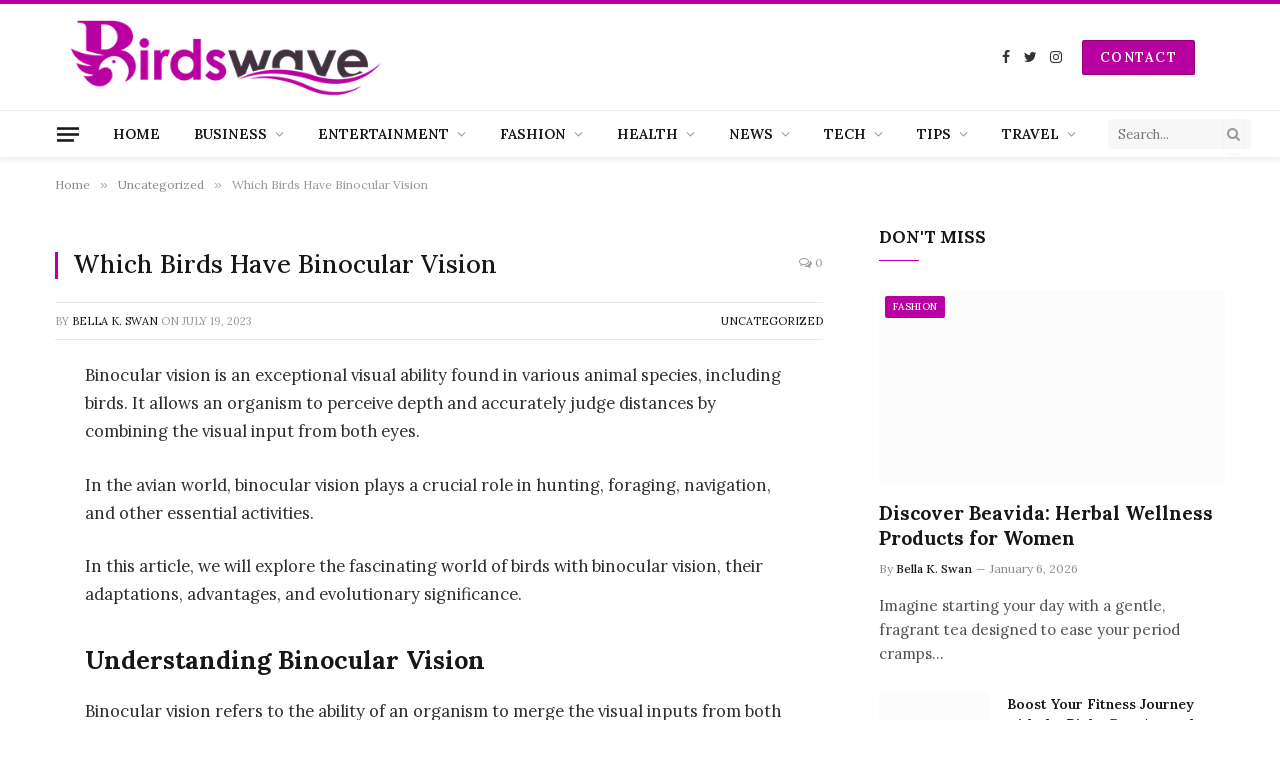

--- FILE ---
content_type: text/html; charset=UTF-8
request_url: https://birdswave.com/which-birds-have-binocular-vision/
body_size: 31233
content:

<!DOCTYPE html>
<html lang="en-GB" prefix="og: https://ogp.me/ns#" class="s-light site-s-light">

<head><meta charset="UTF-8" /><script>if(navigator.userAgent.match(/MSIE|Internet Explorer/i)||navigator.userAgent.match(/Trident\/7\..*?rv:11/i)){var href=document.location.href;if(!href.match(/[?&]nowprocket/)){if(href.indexOf("?")==-1){if(href.indexOf("#")==-1){document.location.href=href+"?nowprocket=1"}else{document.location.href=href.replace("#","?nowprocket=1#")}}else{if(href.indexOf("#")==-1){document.location.href=href+"&nowprocket=1"}else{document.location.href=href.replace("#","&nowprocket=1#")}}}}</script><script>(()=>{class RocketLazyLoadScripts{constructor(){this.v="1.2.6",this.triggerEvents=["keydown","mousedown","mousemove","touchmove","touchstart","touchend","wheel"],this.userEventHandler=this.t.bind(this),this.touchStartHandler=this.i.bind(this),this.touchMoveHandler=this.o.bind(this),this.touchEndHandler=this.h.bind(this),this.clickHandler=this.u.bind(this),this.interceptedClicks=[],this.interceptedClickListeners=[],this.l(this),window.addEventListener("pageshow",(t=>{this.persisted=t.persisted,this.everythingLoaded&&this.m()})),this.CSPIssue=sessionStorage.getItem("rocketCSPIssue"),document.addEventListener("securitypolicyviolation",(t=>{this.CSPIssue||"script-src-elem"!==t.violatedDirective||"data"!==t.blockedURI||(this.CSPIssue=!0,sessionStorage.setItem("rocketCSPIssue",!0))})),document.addEventListener("DOMContentLoaded",(()=>{this.k()})),this.delayedScripts={normal:[],async:[],defer:[]},this.trash=[],this.allJQueries=[]}p(t){document.hidden?t.t():(this.triggerEvents.forEach((e=>window.addEventListener(e,t.userEventHandler,{passive:!0}))),window.addEventListener("touchstart",t.touchStartHandler,{passive:!0}),window.addEventListener("mousedown",t.touchStartHandler),document.addEventListener("visibilitychange",t.userEventHandler))}_(){this.triggerEvents.forEach((t=>window.removeEventListener(t,this.userEventHandler,{passive:!0}))),document.removeEventListener("visibilitychange",this.userEventHandler)}i(t){"HTML"!==t.target.tagName&&(window.addEventListener("touchend",this.touchEndHandler),window.addEventListener("mouseup",this.touchEndHandler),window.addEventListener("touchmove",this.touchMoveHandler,{passive:!0}),window.addEventListener("mousemove",this.touchMoveHandler),t.target.addEventListener("click",this.clickHandler),this.L(t.target,!0),this.S(t.target,"onclick","rocket-onclick"),this.C())}o(t){window.removeEventListener("touchend",this.touchEndHandler),window.removeEventListener("mouseup",this.touchEndHandler),window.removeEventListener("touchmove",this.touchMoveHandler,{passive:!0}),window.removeEventListener("mousemove",this.touchMoveHandler),t.target.removeEventListener("click",this.clickHandler),this.L(t.target,!1),this.S(t.target,"rocket-onclick","onclick"),this.M()}h(){window.removeEventListener("touchend",this.touchEndHandler),window.removeEventListener("mouseup",this.touchEndHandler),window.removeEventListener("touchmove",this.touchMoveHandler,{passive:!0}),window.removeEventListener("mousemove",this.touchMoveHandler)}u(t){t.target.removeEventListener("click",this.clickHandler),this.L(t.target,!1),this.S(t.target,"rocket-onclick","onclick"),this.interceptedClicks.push(t),t.preventDefault(),t.stopPropagation(),t.stopImmediatePropagation(),this.M()}O(){window.removeEventListener("touchstart",this.touchStartHandler,{passive:!0}),window.removeEventListener("mousedown",this.touchStartHandler),this.interceptedClicks.forEach((t=>{t.target.dispatchEvent(new MouseEvent("click",{view:t.view,bubbles:!0,cancelable:!0}))}))}l(t){EventTarget.prototype.addEventListenerWPRocketBase=EventTarget.prototype.addEventListener,EventTarget.prototype.addEventListener=function(e,i,o){"click"!==e||t.windowLoaded||i===t.clickHandler||t.interceptedClickListeners.push({target:this,func:i,options:o}),(this||window).addEventListenerWPRocketBase(e,i,o)}}L(t,e){this.interceptedClickListeners.forEach((i=>{i.target===t&&(e?t.removeEventListener("click",i.func,i.options):t.addEventListener("click",i.func,i.options))})),t.parentNode!==document.documentElement&&this.L(t.parentNode,e)}D(){return new Promise((t=>{this.P?this.M=t:t()}))}C(){this.P=!0}M(){this.P=!1}S(t,e,i){t.hasAttribute&&t.hasAttribute(e)&&(event.target.setAttribute(i,event.target.getAttribute(e)),event.target.removeAttribute(e))}t(){this._(this),"loading"===document.readyState?document.addEventListener("DOMContentLoaded",this.R.bind(this)):this.R()}k(){let t=[];document.querySelectorAll("script[type=rocketlazyloadscript][data-rocket-src]").forEach((e=>{let i=e.getAttribute("data-rocket-src");if(i&&!i.startsWith("data:")){0===i.indexOf("//")&&(i=location.protocol+i);try{const o=new URL(i).origin;o!==location.origin&&t.push({src:o,crossOrigin:e.crossOrigin||"module"===e.getAttribute("data-rocket-type")})}catch(t){}}})),t=[...new Map(t.map((t=>[JSON.stringify(t),t]))).values()],this.T(t,"preconnect")}async R(){this.lastBreath=Date.now(),this.j(this),this.F(this),this.I(),this.W(),this.q(),await this.A(this.delayedScripts.normal),await this.A(this.delayedScripts.defer),await this.A(this.delayedScripts.async);try{await this.U(),await this.H(this),await this.J()}catch(t){console.error(t)}window.dispatchEvent(new Event("rocket-allScriptsLoaded")),this.everythingLoaded=!0,this.D().then((()=>{this.O()})),this.N()}W(){document.querySelectorAll("script[type=rocketlazyloadscript]").forEach((t=>{t.hasAttribute("data-rocket-src")?t.hasAttribute("async")&&!1!==t.async?this.delayedScripts.async.push(t):t.hasAttribute("defer")&&!1!==t.defer||"module"===t.getAttribute("data-rocket-type")?this.delayedScripts.defer.push(t):this.delayedScripts.normal.push(t):this.delayedScripts.normal.push(t)}))}async B(t){if(await this.G(),!0!==t.noModule||!("noModule"in HTMLScriptElement.prototype))return new Promise((e=>{let i;function o(){(i||t).setAttribute("data-rocket-status","executed"),e()}try{if(navigator.userAgent.indexOf("Firefox/")>0||""===navigator.vendor||this.CSPIssue)i=document.createElement("script"),[...t.attributes].forEach((t=>{let e=t.nodeName;"type"!==e&&("data-rocket-type"===e&&(e="type"),"data-rocket-src"===e&&(e="src"),i.setAttribute(e,t.nodeValue))})),t.text&&(i.text=t.text),i.hasAttribute("src")?(i.addEventListener("load",o),i.addEventListener("error",(function(){i.setAttribute("data-rocket-status","failed-network"),e()})),setTimeout((()=>{i.isConnected||e()}),1)):(i.text=t.text,o()),t.parentNode.replaceChild(i,t);else{const i=t.getAttribute("data-rocket-type"),s=t.getAttribute("data-rocket-src");i?(t.type=i,t.removeAttribute("data-rocket-type")):t.removeAttribute("type"),t.addEventListener("load",o),t.addEventListener("error",(i=>{this.CSPIssue&&i.target.src.startsWith("data:")?(console.log("WPRocket: data-uri blocked by CSP -> fallback"),t.removeAttribute("src"),this.B(t).then(e)):(t.setAttribute("data-rocket-status","failed-network"),e())})),s?(t.removeAttribute("data-rocket-src"),t.src=s):t.src="data:text/javascript;base64,"+window.btoa(unescape(encodeURIComponent(t.text)))}}catch(i){t.setAttribute("data-rocket-status","failed-transform"),e()}}));t.setAttribute("data-rocket-status","skipped")}async A(t){const e=t.shift();return e&&e.isConnected?(await this.B(e),this.A(t)):Promise.resolve()}q(){this.T([...this.delayedScripts.normal,...this.delayedScripts.defer,...this.delayedScripts.async],"preload")}T(t,e){var i=document.createDocumentFragment();t.forEach((t=>{const o=t.getAttribute&&t.getAttribute("data-rocket-src")||t.src;if(o&&!o.startsWith("data:")){const s=document.createElement("link");s.href=o,s.rel=e,"preconnect"!==e&&(s.as="script"),t.getAttribute&&"module"===t.getAttribute("data-rocket-type")&&(s.crossOrigin=!0),t.crossOrigin&&(s.crossOrigin=t.crossOrigin),t.integrity&&(s.integrity=t.integrity),i.appendChild(s),this.trash.push(s)}})),document.head.appendChild(i)}j(t){let e={};function i(i,o){return e[o].eventsToRewrite.indexOf(i)>=0&&!t.everythingLoaded?"rocket-"+i:i}function o(t,o){!function(t){e[t]||(e[t]={originalFunctions:{add:t.addEventListener,remove:t.removeEventListener},eventsToRewrite:[]},t.addEventListener=function(){arguments[0]=i(arguments[0],t),e[t].originalFunctions.add.apply(t,arguments)},t.removeEventListener=function(){arguments[0]=i(arguments[0],t),e[t].originalFunctions.remove.apply(t,arguments)})}(t),e[t].eventsToRewrite.push(o)}function s(e,i){let o=e[i];e[i]=null,Object.defineProperty(e,i,{get:()=>o||function(){},set(s){t.everythingLoaded?o=s:e["rocket"+i]=o=s}})}o(document,"DOMContentLoaded"),o(window,"DOMContentLoaded"),o(window,"load"),o(window,"pageshow"),o(document,"readystatechange"),s(document,"onreadystatechange"),s(window,"onload"),s(window,"onpageshow");try{Object.defineProperty(document,"readyState",{get:()=>t.rocketReadyState,set(e){t.rocketReadyState=e},configurable:!0}),document.readyState="loading"}catch(t){console.log("WPRocket DJE readyState conflict, bypassing")}}F(t){let e;function i(e){return t.everythingLoaded?e:e.split(" ").map((t=>"load"===t||0===t.indexOf("load.")?"rocket-jquery-load":t)).join(" ")}function o(o){function s(t){const e=o.fn[t];o.fn[t]=o.fn.init.prototype[t]=function(){return this[0]===window&&("string"==typeof arguments[0]||arguments[0]instanceof String?arguments[0]=i(arguments[0]):"object"==typeof arguments[0]&&Object.keys(arguments[0]).forEach((t=>{const e=arguments[0][t];delete arguments[0][t],arguments[0][i(t)]=e}))),e.apply(this,arguments),this}}o&&o.fn&&!t.allJQueries.includes(o)&&(o.fn.ready=o.fn.init.prototype.ready=function(e){return t.domReadyFired?e.bind(document)(o):document.addEventListener("rocket-DOMContentLoaded",(()=>e.bind(document)(o))),o([])},s("on"),s("one"),t.allJQueries.push(o)),e=o}o(window.jQuery),Object.defineProperty(window,"jQuery",{get:()=>e,set(t){o(t)}})}async H(t){const e=document.querySelector("script[data-webpack]");e&&(await async function(){return new Promise((t=>{e.addEventListener("load",t),e.addEventListener("error",t)}))}(),await t.K(),await t.H(t))}async U(){this.domReadyFired=!0;try{document.readyState="interactive"}catch(t){}await this.G(),document.dispatchEvent(new Event("rocket-readystatechange")),await this.G(),document.rocketonreadystatechange&&document.rocketonreadystatechange(),await this.G(),document.dispatchEvent(new Event("rocket-DOMContentLoaded")),await this.G(),window.dispatchEvent(new Event("rocket-DOMContentLoaded"))}async J(){try{document.readyState="complete"}catch(t){}await this.G(),document.dispatchEvent(new Event("rocket-readystatechange")),await this.G(),document.rocketonreadystatechange&&document.rocketonreadystatechange(),await this.G(),window.dispatchEvent(new Event("rocket-load")),await this.G(),window.rocketonload&&window.rocketonload(),await this.G(),this.allJQueries.forEach((t=>t(window).trigger("rocket-jquery-load"))),await this.G();const t=new Event("rocket-pageshow");t.persisted=this.persisted,window.dispatchEvent(t),await this.G(),window.rocketonpageshow&&window.rocketonpageshow({persisted:this.persisted}),this.windowLoaded=!0}m(){document.onreadystatechange&&document.onreadystatechange(),window.onload&&window.onload(),window.onpageshow&&window.onpageshow({persisted:this.persisted})}I(){const t=new Map;document.write=document.writeln=function(e){const i=document.currentScript;i||console.error("WPRocket unable to document.write this: "+e);const o=document.createRange(),s=i.parentElement;let n=t.get(i);void 0===n&&(n=i.nextSibling,t.set(i,n));const c=document.createDocumentFragment();o.setStart(c,0),c.appendChild(o.createContextualFragment(e)),s.insertBefore(c,n)}}async G(){Date.now()-this.lastBreath>45&&(await this.K(),this.lastBreath=Date.now())}async K(){return document.hidden?new Promise((t=>setTimeout(t))):new Promise((t=>requestAnimationFrame(t)))}N(){this.trash.forEach((t=>t.remove()))}static run(){const t=new RocketLazyLoadScripts;t.p(t)}}RocketLazyLoadScripts.run()})();</script>

	
	<meta name="viewport" content="width=device-width, initial-scale=1" />
	
<!-- Search Engine Optimization by Rank Math - https://rankmath.com/ -->
<title>Which Birds Have Binocular Vision</title><link rel="preload" as="font" href="https://birdswave.com/wp-content/themes/smart-mag/css/icons/fonts/ts-icons.woff2?v2.4" type="font/woff2" crossorigin="anonymous" /><link rel="preload" data-rocket-preload as="style" href="https://fonts.googleapis.com/css?family=Lora%3A400%2C500%2C600%2C700&#038;display=swap" /><link rel="stylesheet" href="https://fonts.googleapis.com/css?family=Lora%3A400%2C500%2C600%2C700&#038;display=swap" media="print" onload="this.media='all'" /><noscript><link rel="stylesheet" href="https://fonts.googleapis.com/css?family=Lora%3A400%2C500%2C600%2C700&#038;display=swap" /></noscript><link rel="preload" data-rocket-preload as="image" href="https://pterosaurheresies.files.wordpress.com/2012/04/binocular-birds.jpg" fetchpriority="high">
<meta name="description" content="Binocular vision is an exceptional visual ability found in various animal species, including birds. It allows an organism to perceive depth and accurately"/>
<meta name="robots" content="follow, index, max-snippet:-1, max-video-preview:-1, max-image-preview:large"/>
<link rel="canonical" href="https://birdswave.com/which-birds-have-binocular-vision/" />
<meta property="og:locale" content="en_GB" />
<meta property="og:type" content="article" />
<meta property="og:title" content="Which Birds Have Binocular Vision" />
<meta property="og:description" content="Binocular vision is an exceptional visual ability found in various animal species, including birds. It allows an organism to perceive depth and accurately" />
<meta property="og:url" content="https://birdswave.com/which-birds-have-binocular-vision/" />
<meta property="og:site_name" content="Birds Wave" />
<meta property="article:section" content="Uncategorized" />
<meta property="og:image" content="https://birdswave.com/wp-content/uploads/2022/12/Open-Graph-Image.jpg" />
<meta property="og:image:secure_url" content="https://birdswave.com/wp-content/uploads/2022/12/Open-Graph-Image.jpg" />
<meta property="og:image:width" content="1200" />
<meta property="og:image:height" content="630" />
<meta property="og:image:alt" content="Social Image for Birds Wave" />
<meta property="og:image:type" content="image/jpeg" />
<meta property="article:published_time" content="2023-07-19T09:59:25+00:00" />
<meta name="twitter:card" content="summary_large_image" />
<meta name="twitter:title" content="Which Birds Have Binocular Vision" />
<meta name="twitter:description" content="Binocular vision is an exceptional visual ability found in various animal species, including birds. It allows an organism to perceive depth and accurately" />
<meta name="twitter:image" content="https://birdswave.com/wp-content/uploads/2022/12/Open-Graph-Image.jpg" />
<meta name="twitter:label1" content="Written by" />
<meta name="twitter:data1" content="Bella K. Swan" />
<meta name="twitter:label2" content="Time to read" />
<meta name="twitter:data2" content="6 minutes" />
<script type="application/ld+json" class="rank-math-schema">{"@context":"https://schema.org","@graph":[{"@type":["Person","Organization"],"@id":"https://birdswave.com/#person","name":"Bella K. Swan","logo":{"@type":"ImageObject","@id":"https://birdswave.com/#logo","url":"https://birdswave.com/wp-content/uploads/2022/12/Birds_wave.png","contentUrl":"https://birdswave.com/wp-content/uploads/2022/12/Birds_wave.png","caption":"Birds Wave","inLanguage":"en-GB","width":"112","height":"112"},"image":{"@type":"ImageObject","@id":"https://birdswave.com/#logo","url":"https://birdswave.com/wp-content/uploads/2022/12/Birds_wave.png","contentUrl":"https://birdswave.com/wp-content/uploads/2022/12/Birds_wave.png","caption":"Birds Wave","inLanguage":"en-GB","width":"112","height":"112"}},{"@type":"WebSite","@id":"https://birdswave.com/#website","url":"https://birdswave.com","name":"Birds Wave","publisher":{"@id":"https://birdswave.com/#person"},"inLanguage":"en-GB"},{"@type":"ImageObject","@id":"https://pterosaurheresies.files.wordpress.com/2012/04/binocular-birds.jpg","url":"https://pterosaurheresies.files.wordpress.com/2012/04/binocular-birds.jpg","width":"200","height":"200","inLanguage":"en-GB"},{"@type":"WebPage","@id":"https://birdswave.com/which-birds-have-binocular-vision/#webpage","url":"https://birdswave.com/which-birds-have-binocular-vision/","name":"Which Birds Have Binocular Vision","datePublished":"2023-07-19T09:59:25+00:00","dateModified":"2023-07-19T09:59:25+00:00","isPartOf":{"@id":"https://birdswave.com/#website"},"primaryImageOfPage":{"@id":"https://pterosaurheresies.files.wordpress.com/2012/04/binocular-birds.jpg"},"inLanguage":"en-GB"},{"@type":"Person","@id":"https://birdswave.com/author/wave2022/","name":"Bella K. Swan","url":"https://birdswave.com/author/wave2022/","image":{"@type":"ImageObject","@id":"https://secure.gravatar.com/avatar/f893f78cfa537f802acabcdb428f8231f16196e8f58481e503b370bffd4f72d3?s=96&amp;d=mm&amp;r=g","url":"https://secure.gravatar.com/avatar/f893f78cfa537f802acabcdb428f8231f16196e8f58481e503b370bffd4f72d3?s=96&amp;d=mm&amp;r=g","caption":"Bella K. Swan","inLanguage":"en-GB"},"sameAs":["https://birdswave.com"]},{"@type":"BlogPosting","headline":"Which Birds Have Binocular Vision","datePublished":"2023-07-19T09:59:25+00:00","dateModified":"2023-07-19T09:59:25+00:00","articleSection":"Uncategorized","author":{"@id":"https://birdswave.com/author/wave2022/","name":"Bella K. Swan"},"publisher":{"@id":"https://birdswave.com/#person"},"description":"Binocular vision is an exceptional visual ability found in various animal species, including birds. It allows an organism to perceive depth and accurately","name":"Which Birds Have Binocular Vision","@id":"https://birdswave.com/which-birds-have-binocular-vision/#richSnippet","isPartOf":{"@id":"https://birdswave.com/which-birds-have-binocular-vision/#webpage"},"image":{"@id":"https://pterosaurheresies.files.wordpress.com/2012/04/binocular-birds.jpg"},"inLanguage":"en-GB","mainEntityOfPage":{"@id":"https://birdswave.com/which-birds-have-binocular-vision/#webpage"}}]}</script>
<!-- /Rank Math WordPress SEO plugin -->

<link rel='dns-prefetch' href='//fonts.googleapis.com' />
<link href='https://fonts.gstatic.com' crossorigin rel='preconnect' />
<link rel="alternate" type="application/rss+xml" title="Birds Wave &raquo; Feed" href="https://birdswave.com/feed/" />
<link rel="alternate" title="oEmbed (JSON)" type="application/json+oembed" href="https://birdswave.com/wp-json/oembed/1.0/embed?url=https%3A%2F%2Fbirdswave.com%2Fwhich-birds-have-binocular-vision%2F" />
<link rel="alternate" title="oEmbed (XML)" type="text/xml+oembed" href="https://birdswave.com/wp-json/oembed/1.0/embed?url=https%3A%2F%2Fbirdswave.com%2Fwhich-birds-have-binocular-vision%2F&#038;format=xml" />
<style id='wp-img-auto-sizes-contain-inline-css' type='text/css'>
img:is([sizes=auto i],[sizes^="auto," i]){contain-intrinsic-size:3000px 1500px}
/*# sourceURL=wp-img-auto-sizes-contain-inline-css */
</style>
<style id='wp-emoji-styles-inline-css' type='text/css'>

	img.wp-smiley, img.emoji {
		display: inline !important;
		border: none !important;
		box-shadow: none !important;
		height: 1em !important;
		width: 1em !important;
		margin: 0 0.07em !important;
		vertical-align: -0.1em !important;
		background: none !important;
		padding: 0 !important;
	}
/*# sourceURL=wp-emoji-styles-inline-css */
</style>
<link rel='stylesheet' id='wp-block-library-css' href='https://birdswave.com/wp-includes/css/dist/block-library/style.min.css?ver=6.9' type='text/css' media='all' />
<style id='wp-block-heading-inline-css' type='text/css'>
h1:where(.wp-block-heading).has-background,h2:where(.wp-block-heading).has-background,h3:where(.wp-block-heading).has-background,h4:where(.wp-block-heading).has-background,h5:where(.wp-block-heading).has-background,h6:where(.wp-block-heading).has-background{padding:1.25em 2.375em}h1.has-text-align-left[style*=writing-mode]:where([style*=vertical-lr]),h1.has-text-align-right[style*=writing-mode]:where([style*=vertical-rl]),h2.has-text-align-left[style*=writing-mode]:where([style*=vertical-lr]),h2.has-text-align-right[style*=writing-mode]:where([style*=vertical-rl]),h3.has-text-align-left[style*=writing-mode]:where([style*=vertical-lr]),h3.has-text-align-right[style*=writing-mode]:where([style*=vertical-rl]),h4.has-text-align-left[style*=writing-mode]:where([style*=vertical-lr]),h4.has-text-align-right[style*=writing-mode]:where([style*=vertical-rl]),h5.has-text-align-left[style*=writing-mode]:where([style*=vertical-lr]),h5.has-text-align-right[style*=writing-mode]:where([style*=vertical-rl]),h6.has-text-align-left[style*=writing-mode]:where([style*=vertical-lr]),h6.has-text-align-right[style*=writing-mode]:where([style*=vertical-rl]){rotate:180deg}
/*# sourceURL=https://birdswave.com/wp-includes/blocks/heading/style.min.css */
</style>
<style id='wp-block-paragraph-inline-css' type='text/css'>
.is-small-text{font-size:.875em}.is-regular-text{font-size:1em}.is-large-text{font-size:2.25em}.is-larger-text{font-size:3em}.has-drop-cap:not(:focus):first-letter{float:left;font-size:8.4em;font-style:normal;font-weight:100;line-height:.68;margin:.05em .1em 0 0;text-transform:uppercase}body.rtl .has-drop-cap:not(:focus):first-letter{float:none;margin-left:.1em}p.has-drop-cap.has-background{overflow:hidden}:root :where(p.has-background){padding:1.25em 2.375em}:where(p.has-text-color:not(.has-link-color)) a{color:inherit}p.has-text-align-left[style*="writing-mode:vertical-lr"],p.has-text-align-right[style*="writing-mode:vertical-rl"]{rotate:180deg}
/*# sourceURL=https://birdswave.com/wp-includes/blocks/paragraph/style.min.css */
</style>
<style id='global-styles-inline-css' type='text/css'>
:root{--wp--preset--aspect-ratio--square: 1;--wp--preset--aspect-ratio--4-3: 4/3;--wp--preset--aspect-ratio--3-4: 3/4;--wp--preset--aspect-ratio--3-2: 3/2;--wp--preset--aspect-ratio--2-3: 2/3;--wp--preset--aspect-ratio--16-9: 16/9;--wp--preset--aspect-ratio--9-16: 9/16;--wp--preset--color--black: #000000;--wp--preset--color--cyan-bluish-gray: #abb8c3;--wp--preset--color--white: #ffffff;--wp--preset--color--pale-pink: #f78da7;--wp--preset--color--vivid-red: #cf2e2e;--wp--preset--color--luminous-vivid-orange: #ff6900;--wp--preset--color--luminous-vivid-amber: #fcb900;--wp--preset--color--light-green-cyan: #7bdcb5;--wp--preset--color--vivid-green-cyan: #00d084;--wp--preset--color--pale-cyan-blue: #8ed1fc;--wp--preset--color--vivid-cyan-blue: #0693e3;--wp--preset--color--vivid-purple: #9b51e0;--wp--preset--gradient--vivid-cyan-blue-to-vivid-purple: linear-gradient(135deg,rgb(6,147,227) 0%,rgb(155,81,224) 100%);--wp--preset--gradient--light-green-cyan-to-vivid-green-cyan: linear-gradient(135deg,rgb(122,220,180) 0%,rgb(0,208,130) 100%);--wp--preset--gradient--luminous-vivid-amber-to-luminous-vivid-orange: linear-gradient(135deg,rgb(252,185,0) 0%,rgb(255,105,0) 100%);--wp--preset--gradient--luminous-vivid-orange-to-vivid-red: linear-gradient(135deg,rgb(255,105,0) 0%,rgb(207,46,46) 100%);--wp--preset--gradient--very-light-gray-to-cyan-bluish-gray: linear-gradient(135deg,rgb(238,238,238) 0%,rgb(169,184,195) 100%);--wp--preset--gradient--cool-to-warm-spectrum: linear-gradient(135deg,rgb(74,234,220) 0%,rgb(151,120,209) 20%,rgb(207,42,186) 40%,rgb(238,44,130) 60%,rgb(251,105,98) 80%,rgb(254,248,76) 100%);--wp--preset--gradient--blush-light-purple: linear-gradient(135deg,rgb(255,206,236) 0%,rgb(152,150,240) 100%);--wp--preset--gradient--blush-bordeaux: linear-gradient(135deg,rgb(254,205,165) 0%,rgb(254,45,45) 50%,rgb(107,0,62) 100%);--wp--preset--gradient--luminous-dusk: linear-gradient(135deg,rgb(255,203,112) 0%,rgb(199,81,192) 50%,rgb(65,88,208) 100%);--wp--preset--gradient--pale-ocean: linear-gradient(135deg,rgb(255,245,203) 0%,rgb(182,227,212) 50%,rgb(51,167,181) 100%);--wp--preset--gradient--electric-grass: linear-gradient(135deg,rgb(202,248,128) 0%,rgb(113,206,126) 100%);--wp--preset--gradient--midnight: linear-gradient(135deg,rgb(2,3,129) 0%,rgb(40,116,252) 100%);--wp--preset--font-size--small: 13px;--wp--preset--font-size--medium: 20px;--wp--preset--font-size--large: 36px;--wp--preset--font-size--x-large: 42px;--wp--preset--spacing--20: 0.44rem;--wp--preset--spacing--30: 0.67rem;--wp--preset--spacing--40: 1rem;--wp--preset--spacing--50: 1.5rem;--wp--preset--spacing--60: 2.25rem;--wp--preset--spacing--70: 3.38rem;--wp--preset--spacing--80: 5.06rem;--wp--preset--shadow--natural: 6px 6px 9px rgba(0, 0, 0, 0.2);--wp--preset--shadow--deep: 12px 12px 50px rgba(0, 0, 0, 0.4);--wp--preset--shadow--sharp: 6px 6px 0px rgba(0, 0, 0, 0.2);--wp--preset--shadow--outlined: 6px 6px 0px -3px rgb(255, 255, 255), 6px 6px rgb(0, 0, 0);--wp--preset--shadow--crisp: 6px 6px 0px rgb(0, 0, 0);}:where(.is-layout-flex){gap: 0.5em;}:where(.is-layout-grid){gap: 0.5em;}body .is-layout-flex{display: flex;}.is-layout-flex{flex-wrap: wrap;align-items: center;}.is-layout-flex > :is(*, div){margin: 0;}body .is-layout-grid{display: grid;}.is-layout-grid > :is(*, div){margin: 0;}:where(.wp-block-columns.is-layout-flex){gap: 2em;}:where(.wp-block-columns.is-layout-grid){gap: 2em;}:where(.wp-block-post-template.is-layout-flex){gap: 1.25em;}:where(.wp-block-post-template.is-layout-grid){gap: 1.25em;}.has-black-color{color: var(--wp--preset--color--black) !important;}.has-cyan-bluish-gray-color{color: var(--wp--preset--color--cyan-bluish-gray) !important;}.has-white-color{color: var(--wp--preset--color--white) !important;}.has-pale-pink-color{color: var(--wp--preset--color--pale-pink) !important;}.has-vivid-red-color{color: var(--wp--preset--color--vivid-red) !important;}.has-luminous-vivid-orange-color{color: var(--wp--preset--color--luminous-vivid-orange) !important;}.has-luminous-vivid-amber-color{color: var(--wp--preset--color--luminous-vivid-amber) !important;}.has-light-green-cyan-color{color: var(--wp--preset--color--light-green-cyan) !important;}.has-vivid-green-cyan-color{color: var(--wp--preset--color--vivid-green-cyan) !important;}.has-pale-cyan-blue-color{color: var(--wp--preset--color--pale-cyan-blue) !important;}.has-vivid-cyan-blue-color{color: var(--wp--preset--color--vivid-cyan-blue) !important;}.has-vivid-purple-color{color: var(--wp--preset--color--vivid-purple) !important;}.has-black-background-color{background-color: var(--wp--preset--color--black) !important;}.has-cyan-bluish-gray-background-color{background-color: var(--wp--preset--color--cyan-bluish-gray) !important;}.has-white-background-color{background-color: var(--wp--preset--color--white) !important;}.has-pale-pink-background-color{background-color: var(--wp--preset--color--pale-pink) !important;}.has-vivid-red-background-color{background-color: var(--wp--preset--color--vivid-red) !important;}.has-luminous-vivid-orange-background-color{background-color: var(--wp--preset--color--luminous-vivid-orange) !important;}.has-luminous-vivid-amber-background-color{background-color: var(--wp--preset--color--luminous-vivid-amber) !important;}.has-light-green-cyan-background-color{background-color: var(--wp--preset--color--light-green-cyan) !important;}.has-vivid-green-cyan-background-color{background-color: var(--wp--preset--color--vivid-green-cyan) !important;}.has-pale-cyan-blue-background-color{background-color: var(--wp--preset--color--pale-cyan-blue) !important;}.has-vivid-cyan-blue-background-color{background-color: var(--wp--preset--color--vivid-cyan-blue) !important;}.has-vivid-purple-background-color{background-color: var(--wp--preset--color--vivid-purple) !important;}.has-black-border-color{border-color: var(--wp--preset--color--black) !important;}.has-cyan-bluish-gray-border-color{border-color: var(--wp--preset--color--cyan-bluish-gray) !important;}.has-white-border-color{border-color: var(--wp--preset--color--white) !important;}.has-pale-pink-border-color{border-color: var(--wp--preset--color--pale-pink) !important;}.has-vivid-red-border-color{border-color: var(--wp--preset--color--vivid-red) !important;}.has-luminous-vivid-orange-border-color{border-color: var(--wp--preset--color--luminous-vivid-orange) !important;}.has-luminous-vivid-amber-border-color{border-color: var(--wp--preset--color--luminous-vivid-amber) !important;}.has-light-green-cyan-border-color{border-color: var(--wp--preset--color--light-green-cyan) !important;}.has-vivid-green-cyan-border-color{border-color: var(--wp--preset--color--vivid-green-cyan) !important;}.has-pale-cyan-blue-border-color{border-color: var(--wp--preset--color--pale-cyan-blue) !important;}.has-vivid-cyan-blue-border-color{border-color: var(--wp--preset--color--vivid-cyan-blue) !important;}.has-vivid-purple-border-color{border-color: var(--wp--preset--color--vivid-purple) !important;}.has-vivid-cyan-blue-to-vivid-purple-gradient-background{background: var(--wp--preset--gradient--vivid-cyan-blue-to-vivid-purple) !important;}.has-light-green-cyan-to-vivid-green-cyan-gradient-background{background: var(--wp--preset--gradient--light-green-cyan-to-vivid-green-cyan) !important;}.has-luminous-vivid-amber-to-luminous-vivid-orange-gradient-background{background: var(--wp--preset--gradient--luminous-vivid-amber-to-luminous-vivid-orange) !important;}.has-luminous-vivid-orange-to-vivid-red-gradient-background{background: var(--wp--preset--gradient--luminous-vivid-orange-to-vivid-red) !important;}.has-very-light-gray-to-cyan-bluish-gray-gradient-background{background: var(--wp--preset--gradient--very-light-gray-to-cyan-bluish-gray) !important;}.has-cool-to-warm-spectrum-gradient-background{background: var(--wp--preset--gradient--cool-to-warm-spectrum) !important;}.has-blush-light-purple-gradient-background{background: var(--wp--preset--gradient--blush-light-purple) !important;}.has-blush-bordeaux-gradient-background{background: var(--wp--preset--gradient--blush-bordeaux) !important;}.has-luminous-dusk-gradient-background{background: var(--wp--preset--gradient--luminous-dusk) !important;}.has-pale-ocean-gradient-background{background: var(--wp--preset--gradient--pale-ocean) !important;}.has-electric-grass-gradient-background{background: var(--wp--preset--gradient--electric-grass) !important;}.has-midnight-gradient-background{background: var(--wp--preset--gradient--midnight) !important;}.has-small-font-size{font-size: var(--wp--preset--font-size--small) !important;}.has-medium-font-size{font-size: var(--wp--preset--font-size--medium) !important;}.has-large-font-size{font-size: var(--wp--preset--font-size--large) !important;}.has-x-large-font-size{font-size: var(--wp--preset--font-size--x-large) !important;}
/*# sourceURL=global-styles-inline-css */
</style>

<style id='classic-theme-styles-inline-css' type='text/css'>
/*! This file is auto-generated */
.wp-block-button__link{color:#fff;background-color:#32373c;border-radius:9999px;box-shadow:none;text-decoration:none;padding:calc(.667em + 2px) calc(1.333em + 2px);font-size:1.125em}.wp-block-file__button{background:#32373c;color:#fff;text-decoration:none}
/*# sourceURL=/wp-includes/css/classic-themes.min.css */
</style>
<link data-minify="1" rel='stylesheet' id='smartmag-core-css' href='https://birdswave.com/wp-content/cache/min/1/wp-content/themes/smart-mag/style.css?ver=1769667704' type='text/css' media='all' />
<style id='smartmag-core-inline-css' type='text/css'>
:root { --c-main: #b7009f;
--c-main-rgb: 183,0,159;
--text-font: "Lora", system-ui, -apple-system, "Segoe UI", Arial, sans-serif;
--body-font: "Lora", system-ui, -apple-system, "Segoe UI", Arial, sans-serif;
--ui-font: "Lora", system-ui, -apple-system, "Segoe UI", Arial, sans-serif;
--title-font: "Lora", system-ui, -apple-system, "Segoe UI", Arial, sans-serif;
--h-font: "Lora", system-ui, -apple-system, "Segoe UI", Arial, sans-serif;
--title-font: "Lora", system-ui, -apple-system, "Segoe UI", Arial, sans-serif;
--h-font: "Lora", system-ui, -apple-system, "Segoe UI", Arial, sans-serif;
--text-h-font: var(--h-font);
--title-size-m: 19px;
--main-width: 1170px;
--c-p-meta-icons: var(--c-main); }
.smart-head-main { --c-shadow: rgba(0,0,0,0.05); }
.smart-head-main .smart-head-mid { --head-h: 110px; border-top-width: 4px; border-top-color: var(--c-main); }
.smart-head-main .smart-head-bot { border-top-width: 1px; }
.navigation-main .menu > li > a { font-size: 14px; }
.navigation-main { --nav-items-space: 17px; }
.s-light .navigation { --c-nav-blip: #9b9b9b; --c-nav-hov-bg: #efefef; }
.smart-head-mobile .smart-head-mid { border-top-width: 4px; border-top-color: var(--c-main); }
.navigation-small .menu > li > a { letter-spacing: -0.01em; }
.smart-head-main .offcanvas-toggle { transform: scale(0.85); }
.smart-head .ts-button1:not(._) { color: #ffffff; }
.smart-head .ts-button1 { background-color: #b7009f; }
.main-footer .upper-footer { background-color: #00171e; }
.main-footer .lower-footer { background-color: #000f16; }
.l-post { --media-radius: 3px; }
.cat-labels .category { font-size: 10px; border-radius: 2px; }
.cat-labels-overlay { margin-top: 6px; margin-left: 6px; }
.post-meta-single .meta-item, .post-meta-single .text-in { font-weight: 500; }
.the-post-header .post-meta .post-title { line-height: 1.2; }
.site-s-light .entry-content { color: #2d2d2d; }
.entry-content { --c-a: #2189ce; }
.post-share-b:not(.is-not-global) { --service-height: 36px; }
.post-share-b:not(.is-not-global) .service { background-color: var(--c-main); }
@media (min-width: 1200px) { .s-head-modern-a .post-title { font-size: 39px; } }
@media (min-width: 940px) and (max-width: 1200px) { .navigation-main .menu > li > a { font-size: calc(10px + (14px - 10px) * .7); } }


/*# sourceURL=smartmag-core-inline-css */
</style>
<link data-minify="1" rel='stylesheet' id='smartmag-magnific-popup-css' href='https://birdswave.com/wp-content/cache/min/1/wp-content/themes/smart-mag/css/lightbox.css?ver=1769667704' type='text/css' media='all' />
<link data-minify="1" rel='stylesheet' id='smartmag-icons-css' href='https://birdswave.com/wp-content/cache/min/1/wp-content/themes/smart-mag/css/icons/icons.css?ver=1769667704' type='text/css' media='all' />

<style id='rocket-lazyload-inline-css' type='text/css'>
.rll-youtube-player{position:relative;padding-bottom:56.23%;height:0;overflow:hidden;max-width:100%;}.rll-youtube-player:focus-within{outline: 2px solid currentColor;outline-offset: 5px;}.rll-youtube-player iframe{position:absolute;top:0;left:0;width:100%;height:100%;z-index:100;background:0 0}.rll-youtube-player img{bottom:0;display:block;left:0;margin:auto;max-width:100%;width:100%;position:absolute;right:0;top:0;border:none;height:auto;-webkit-transition:.4s all;-moz-transition:.4s all;transition:.4s all}.rll-youtube-player img:hover{-webkit-filter:brightness(75%)}.rll-youtube-player .play{height:100%;width:100%;left:0;top:0;position:absolute;background:var(--wpr-bg-e13cbd2a-c0f9-42aa-bd69-ff04cd36a442) no-repeat center;background-color: transparent !important;cursor:pointer;border:none;}
/*# sourceURL=rocket-lazyload-inline-css */
</style>
<script type="text/javascript" src="https://birdswave.com/wp-includes/js/jquery/jquery.min.js?ver=3.7.1" id="jquery-core-js" data-rocket-defer defer></script>
<script type="text/javascript" src="https://birdswave.com/wp-includes/js/jquery/jquery-migrate.min.js?ver=3.4.1" id="jquery-migrate-js" data-rocket-defer defer></script>
<link rel="https://api.w.org/" href="https://birdswave.com/wp-json/" /><link rel="alternate" title="JSON" type="application/json" href="https://birdswave.com/wp-json/wp/v2/posts/396" /><link rel="EditURI" type="application/rsd+xml" title="RSD" href="https://birdswave.com/xmlrpc.php?rsd" />
<meta name="generator" content="WordPress 6.9" />
<link rel='shortlink' href='https://birdswave.com/?p=396' />

		<script type="rocketlazyloadscript">
		var BunyadSchemeKey = 'bunyad-scheme';
		(() => {
			const d = document.documentElement;
			const c = d.classList;
			var scheme = localStorage.getItem(BunyadSchemeKey);
			
			if (scheme) {
				d.dataset.origClass = c;
				scheme === 'dark' ? c.remove('s-light', 'site-s-light') : c.remove('s-dark', 'site-s-dark');
				c.add('site-s-' + scheme, 's-' + scheme);
			}
		})();
		</script>
		<meta name="generator" content="Elementor 3.31.2; features: additional_custom_breakpoints, e_element_cache; settings: css_print_method-external, google_font-enabled, font_display-swap">
			<style>
				.e-con.e-parent:nth-of-type(n+4):not(.e-lazyloaded):not(.e-no-lazyload),
				.e-con.e-parent:nth-of-type(n+4):not(.e-lazyloaded):not(.e-no-lazyload) * {
					background-image: none !important;
				}
				@media screen and (max-height: 1024px) {
					.e-con.e-parent:nth-of-type(n+3):not(.e-lazyloaded):not(.e-no-lazyload),
					.e-con.e-parent:nth-of-type(n+3):not(.e-lazyloaded):not(.e-no-lazyload) * {
						background-image: none !important;
					}
				}
				@media screen and (max-height: 640px) {
					.e-con.e-parent:nth-of-type(n+2):not(.e-lazyloaded):not(.e-no-lazyload),
					.e-con.e-parent:nth-of-type(n+2):not(.e-lazyloaded):not(.e-no-lazyload) * {
						background-image: none !important;
					}
				}
			</style>
			<link rel="icon" href="https://birdswave.com/wp-content/uploads/2023/10/cropped-Favicon-32x32.jpeg" sizes="32x32" />
<link rel="icon" href="https://birdswave.com/wp-content/uploads/2023/10/cropped-Favicon-192x192.jpeg" sizes="192x192" />
<link rel="apple-touch-icon" href="https://birdswave.com/wp-content/uploads/2023/10/cropped-Favicon-180x180.jpeg" />
<meta name="msapplication-TileImage" content="https://birdswave.com/wp-content/uploads/2023/10/cropped-Favicon-270x270.jpeg" />
<style id="yellow-pencil">
/*
	The following CSS codes are created by the YellowPencil plugin.
	https://yellowpencil.waspthemes.com/
*/
@media (min-width:768px){#smart-head .smart-head-mid{padding-right:85px;}}
</style><noscript><style id="rocket-lazyload-nojs-css">.rll-youtube-player, [data-lazy-src]{display:none !important;}</style></noscript>

<style id="rocket-lazyrender-inline-css">[data-wpr-lazyrender] {content-visibility: auto;}</style><style id="wpr-lazyload-bg-container"></style><style id="wpr-lazyload-bg-exclusion"></style>
<noscript>
<style id="wpr-lazyload-bg-nostyle">.rll-youtube-player .play{--wpr-bg-e13cbd2a-c0f9-42aa-bd69-ff04cd36a442: url('https://birdswave.com/wp-content/plugins/wp-rocket/assets/img/youtube.png');}</style>
</noscript>
<script type="application/javascript">const rocket_pairs = [{"selector":".rll-youtube-player .play","style":".rll-youtube-player .play{--wpr-bg-e13cbd2a-c0f9-42aa-bd69-ff04cd36a442: url('https:\/\/birdswave.com\/wp-content\/plugins\/wp-rocket\/assets\/img\/youtube.png');}","hash":"e13cbd2a-c0f9-42aa-bd69-ff04cd36a442","url":"https:\/\/birdswave.com\/wp-content\/plugins\/wp-rocket\/assets\/img\/youtube.png"}]; const rocket_excluded_pairs = [];</script><meta name="generator" content="WP Rocket 3.17.4" data-wpr-features="wpr_lazyload_css_bg_img wpr_delay_js wpr_defer_js wpr_minify_js wpr_lazyload_images wpr_lazyload_iframes wpr_automatic_lazy_rendering wpr_oci wpr_minify_css wpr_desktop wpr_preload_links" /></head>

<body class="wp-singular post-template-default single single-post postid-396 single-format-standard wp-custom-logo wp-theme-smart-mag non-logged-in right-sidebar post-layout-classic post-cat-1 has-lb has-lb-sm layout-normal elementor-default elementor-kit-4141">



<div  class="main-wrap">

	
<div  class="off-canvas-backdrop"></div>
<div  class="mobile-menu-container off-canvas s-dark hide-menu-lg" id="off-canvas">

	<div  class="off-canvas-head">
		<a href="#" class="close"><i class="tsi tsi-times"></i></a>

		<div class="ts-logo">
			<img class="logo-mobile logo-image logo-image-dark" src="data:image/svg+xml,%3Csvg%20xmlns='http://www.w3.org/2000/svg'%20viewBox='0%200%20391%20110'%3E%3C/svg%3E" width="391" height="110" alt="Birds Wave" data-lazy-src="https://birdswave.com/wp-content/uploads/2023/10/logo-retina.png"/><noscript><img class="logo-mobile logo-image logo-image-dark" src="https://birdswave.com/wp-content/uploads/2023/10/logo-retina.png" width="391" height="110" alt="Birds Wave"/></noscript><img class="logo-mobile logo-image" src="data:image/svg+xml,%3Csvg%20xmlns='http://www.w3.org/2000/svg'%20viewBox='0%200%20391%20110'%3E%3C/svg%3E" width="391" height="110" alt="Birds Wave" data-lazy-src="https://birdswave.com/wp-content/uploads/2023/10/logo-retina.png"/><noscript><img class="logo-mobile logo-image" src="https://birdswave.com/wp-content/uploads/2023/10/logo-retina.png" width="391" height="110" alt="Birds Wave"/></noscript>		</div>
	</div>

	<div  class="off-canvas-content">

		
			<ul id="menu-main-menu" class="mobile-menu"><li id="menu-item-4873" class="menu-item menu-item-type-custom menu-item-object-custom menu-item-home menu-item-4873"><a href="https://birdswave.com/">Home</a></li>
<li id="menu-item-4874" class="menu-item menu-item-type-taxonomy menu-item-object-category menu-item-4874"><a href="https://birdswave.com/business/">Business</a></li>
<li id="menu-item-4875" class="menu-item menu-item-type-taxonomy menu-item-object-category menu-item-4875"><a href="https://birdswave.com/entertainment/">Entertainment</a></li>
<li id="menu-item-4876" class="menu-item menu-item-type-taxonomy menu-item-object-category menu-item-4876"><a href="https://birdswave.com/fashion/">Fashion</a></li>
<li id="menu-item-4877" class="menu-item menu-item-type-taxonomy menu-item-object-category menu-item-4877"><a href="https://birdswave.com/health/">Health</a></li>
<li id="menu-item-4878" class="menu-item menu-item-type-taxonomy menu-item-object-category menu-item-4878"><a href="https://birdswave.com/news/">News</a></li>
<li id="menu-item-4879" class="menu-item menu-item-type-taxonomy menu-item-object-category menu-item-4879"><a href="https://birdswave.com/tech/">Tech</a></li>
<li id="menu-item-4880" class="menu-item menu-item-type-taxonomy menu-item-object-category menu-item-4880"><a href="https://birdswave.com/tips/">Tips</a></li>
<li id="menu-item-4881" class="menu-item menu-item-type-taxonomy menu-item-object-category menu-item-4881"><a href="https://birdswave.com/travel/">Travel</a></li>
</ul>
		
					<div class="off-canvas-widgets">
				
		<div id="smartmag-block-newsletter-2" class="widget ts-block-widget smartmag-widget-newsletter">		
		<div class="block">
			<div class="block-newsletter ">
	<div class="spc-newsletter spc-newsletter-b spc-newsletter-center spc-newsletter-sm">

		<div class="bg-wrap"></div>

		
		<div class="inner">

			
			
			<h3 class="heading">
				Subscribe to Updates			</h3>

							<div class="base-text message">
					<p>Get the latest creative news from FooBar about art, design and business.</p>
</div>
			
							<form method="post" action="" class="form fields-style fields-full" target="_blank">
					<div class="main-fields">
						<p class="field-email">
							<input type="email" name="EMAIL" placeholder="Your email address.." required />
						</p>
						
						<p class="field-submit">
							<input type="submit" value="Subscribe" />
						</p>
					</div>

											<p class="disclaimer">
							<label>
																	<input type="checkbox" name="privacy" required />
								
								By signing up, you agree to the our terms and our <a href="#">Privacy Policy</a> agreement.							</label>
						</p>
									</form>
			
			
		</div>
	</div>
</div>		</div>

		</div>
		<div id="smartmag-block-posts-small-3" class="widget ts-block-widget smartmag-widget-posts-small">		
		<div class="block">
					<section class="block-wrap block-posts-small block-sc mb-none" data-id="1">

			<div class="widget-title block-head block-head-ac block-head-b"><h5 class="heading">What's Hot</h5></div>	
			<div class="block-content">
				
	<div class="loop loop-small loop-small-a loop-sep loop-small-sep grid grid-1 md:grid-1 sm:grid-1 xs:grid-1">

					
<article class="l-post small-post small-a-post m-pos-left">

	
			<div class="media">

		
			<a href="https://birdswave.com/beautiful-birds-with-the-most-striking-plumage/" class="image-link media-ratio ar-bunyad-thumb" title="Beautiful Birds With the Most Striking Plumage"><span data-bgsrc="https://birdswave.com/wp-content/uploads/2025/10/Picture1-300x183.png" class="img bg-cover wp-post-image attachment-medium size-medium lazyload" data-bgset="https://birdswave.com/wp-content/uploads/2025/10/Picture1-300x183.png 300w, https://birdswave.com/wp-content/uploads/2025/10/Picture1-150x92.png 150w, https://birdswave.com/wp-content/uploads/2025/10/Picture1-450x275.png 450w, https://birdswave.com/wp-content/uploads/2025/10/Picture1.png 700w" data-sizes="(max-width: 107px) 100vw, 107px"></span></a>			
			
			
			
		
		</div>
	

	
		<div class="content">

			<div class="post-meta post-meta-a post-meta-left has-below"><h4 class="is-title post-title"><a href="https://birdswave.com/beautiful-birds-with-the-most-striking-plumage/">Beautiful Birds With the Most Striking Plumage</a></h4><div class="post-meta-items meta-below"><span class="meta-item date"><span class="date-link"><time class="post-date" datetime="2025-10-16T10:51:33+00:00">October 16, 2025</time></span></span></div></div>			
			
			
		</div>

	
</article>	
					
<article class="l-post small-post small-a-post m-pos-left">

	
			<div class="media">

		
			<a href="https://birdswave.com/how-android-mockups-save-time-and-reduce-design-errors/" class="image-link media-ratio ar-bunyad-thumb" title="How Android Mockups Save Time and Reduce Design Errors"><span data-bgsrc="https://birdswave.com/wp-content/uploads/2025/10/Screenshot_14-300x219.png" class="img bg-cover wp-post-image attachment-medium size-medium lazyload" data-bgset="https://birdswave.com/wp-content/uploads/2025/10/Screenshot_14-300x219.png 300w, https://birdswave.com/wp-content/uploads/2025/10/Screenshot_14-150x110.png 150w, https://birdswave.com/wp-content/uploads/2025/10/Screenshot_14-450x329.png 450w, https://birdswave.com/wp-content/uploads/2025/10/Screenshot_14.png 691w" data-sizes="(max-width: 107px) 100vw, 107px"></span></a>			
			
			
			
		
		</div>
	

	
		<div class="content">

			<div class="post-meta post-meta-a post-meta-left has-below"><h4 class="is-title post-title"><a href="https://birdswave.com/how-android-mockups-save-time-and-reduce-design-errors/">How Android Mockups Save Time and Reduce Design Errors</a></h4><div class="post-meta-items meta-below"><span class="meta-item date"><span class="date-link"><time class="post-date" datetime="2025-10-09T13:32:41+00:00">October 9, 2025</time></span></span></div></div>			
			
			
		</div>

	
</article>	
					
<article class="l-post small-post small-a-post m-pos-left">

	
			<div class="media">

		
			<a href="https://birdswave.com/how-to-create-your-own-profile-picture-in-minutes-with-free-tools/" class="image-link media-ratio ar-bunyad-thumb" title="How to Create Your Own Profile Picture in Minutes with Free Tools"><span data-bgsrc="https://birdswave.com/wp-content/uploads/2025/10/How-to-Create-Your-Own-Profile-Picture-in-Minutes-with-Free-Tools-300x200.webp" class="img bg-cover wp-post-image attachment-medium size-medium lazyload" data-bgset="https://birdswave.com/wp-content/uploads/2025/10/How-to-Create-Your-Own-Profile-Picture-in-Minutes-with-Free-Tools-300x200.webp 300w, https://birdswave.com/wp-content/uploads/2025/10/How-to-Create-Your-Own-Profile-Picture-in-Minutes-with-Free-Tools-150x100.webp 150w, https://birdswave.com/wp-content/uploads/2025/10/How-to-Create-Your-Own-Profile-Picture-in-Minutes-with-Free-Tools-450x300.webp 450w, https://birdswave.com/wp-content/uploads/2025/10/How-to-Create-Your-Own-Profile-Picture-in-Minutes-with-Free-Tools.webp 700w" data-sizes="(max-width: 107px) 100vw, 107px"></span></a>			
			
			
			
		
		</div>
	

	
		<div class="content">

			<div class="post-meta post-meta-a post-meta-left has-below"><h4 class="is-title post-title"><a href="https://birdswave.com/how-to-create-your-own-profile-picture-in-minutes-with-free-tools/">How to Create Your Own Profile Picture in Minutes with Free Tools</a></h4><div class="post-meta-items meta-below"><span class="meta-item date"><span class="date-link"><time class="post-date" datetime="2025-10-07T10:32:19+00:00">October 7, 2025</time></span></span></div></div>			
			
			
		</div>

	
</article>	
		
	</div>

					</div>

		</section>
				</div>

		</div>			</div>
		
		
		<div class="spc-social-block spc-social spc-social-b smart-head-social">
		
			
				<a href="#" class="link service s-facebook" target="_blank" rel="noopener">
					<i class="icon tsi tsi-facebook"></i>
					<span class="visuallyhidden">Facebook</span>
				</a>
									
			
				<a href="#" class="link service s-twitter" target="_blank" rel="noopener">
					<i class="icon tsi tsi-twitter"></i>
					<span class="visuallyhidden">Twitter</span>
				</a>
									
			
				<a href="#" class="link service s-instagram" target="_blank" rel="noopener">
					<i class="icon tsi tsi-instagram"></i>
					<span class="visuallyhidden">Instagram</span>
				</a>
									
			
		</div>

		
	</div>

</div>
<div  class="smart-head smart-head-legacy smart-head-main" id="smart-head" data-sticky="auto" data-sticky-type="smart" data-sticky-full>
	
	<div  class="smart-head-row smart-head-mid is-light smart-head-row-full">

		<div class="inner wrap">

							
				<div class="items items-left ">
					<a href="https://birdswave.com/" title="Birds Wave" rel="home" class="logo-link ts-logo logo-is-image">
		<span>
			
				
					<img src="https://birdswave.com/wp-content/uploads/2023/10/logo.png" class="logo-image logo-image-dark" alt="Birds Wave" srcset="https://birdswave.com/wp-content/uploads/2023/10/logo.png ,https://birdswave.com/wp-content/uploads/2023/10/logo-retina.png 2x" width="391" height="110"/><img  src="https://birdswave.com/wp-content/uploads/2023/10/logo.png" class="logo-image" alt="Birds Wave" srcset="https://birdswave.com/wp-content/uploads/2023/10/logo.png ,https://birdswave.com/wp-content/uploads/2023/10/logo-retina.png 2x" width="391" height="110"/>
									 
					</span>
	</a>				</div>

							
				<div class="items items-center empty">
								</div>

							
				<div class="items items-right ">
				
		<div class="spc-social-block spc-social spc-social-a smart-head-social">
		
			
				<a href="#" class="link service s-facebook" target="_blank" rel="noopener">
					<i class="icon tsi tsi-facebook"></i>
					<span class="visuallyhidden">Facebook</span>
				</a>
									
			
				<a href="#" class="link service s-twitter" target="_blank" rel="noopener">
					<i class="icon tsi tsi-twitter"></i>
					<span class="visuallyhidden">Twitter</span>
				</a>
									
			
				<a href="#" class="link service s-instagram" target="_blank" rel="noopener">
					<i class="icon tsi tsi-instagram"></i>
					<span class="visuallyhidden">Instagram</span>
				</a>
									
			
		</div>

		
	<a href="https://birdswave.com/contact" class="ts-button ts-button-alt ts-button1">
		Contact	</a>
				</div>

						
		</div>
	</div>

	
	<div  class="smart-head-row smart-head-bot is-light smart-head-row-full">

		<div class="inner wrap">

							
				<div class="items items-left ">
				
<button class="offcanvas-toggle has-icon" type="button" aria-label="Menu">
	<span class="hamburger-icon hamburger-icon-a">
		<span class="inner"></span>
	</span>
</button>	<div class="nav-wrap">
		<nav class="navigation navigation-main nav-hov-a">
			<ul id="menu-main-menu-1" class="menu"><li class="menu-item menu-item-type-custom menu-item-object-custom menu-item-home menu-item-4873"><a href="https://birdswave.com/">Home</a></li>
<li class="menu-item menu-item-type-taxonomy menu-item-object-category menu-cat-14 menu-item-has-children item-mega-menu menu-item-4874"><a href="https://birdswave.com/business/">Business</a>
<div class="sub-menu mega-menu mega-menu-a wrap">

		
	
	<section class="column recent-posts" data-columns="5">
					<div class="posts" data-id="14">

						<section class="block-wrap block-grid mb-none" data-id="2">

				
			<div class="block-content">
					
	<div class="loop loop-grid loop-grid-sm grid grid-5 md:grid-2 xs:grid-1">

					
<article class="l-post grid-post grid-sm-post">

	
			<div class="media">

		
			<a href="https://birdswave.com/how-to-find-cheap-car-rentals-without-cutting-comfort/" class="image-link media-ratio ratio-16-9" title=" How to Find Cheap Car Rentals Without Cutting Comfort"><span data-bgsrc="https://birdswave.com/wp-content/uploads/2025/05/How-to-Find-Cheap-Car-Rentals-Without-Cutting-Comfort-450x300.png" class="img bg-cover wp-post-image attachment-bunyad-medium size-bunyad-medium lazyload" data-bgset="https://birdswave.com/wp-content/uploads/2025/05/How-to-Find-Cheap-Car-Rentals-Without-Cutting-Comfort-450x300.png 450w, https://birdswave.com/wp-content/uploads/2025/05/How-to-Find-Cheap-Car-Rentals-Without-Cutting-Comfort.png 740w" data-sizes="(max-width: 368px) 100vw, 368px"></span></a>			
			
			
			
		
		</div>
	

	
		<div class="content">

			<div class="post-meta post-meta-a has-below"><h2 class="is-title post-title"><a href="https://birdswave.com/how-to-find-cheap-car-rentals-without-cutting-comfort/"> How to Find Cheap Car Rentals Without Cutting Comfort</a></h2><div class="post-meta-items meta-below"><span class="meta-item date"><span class="date-link"><time class="post-date" datetime="2025-05-31T07:17:30+00:00">May 31, 2025</time></span></span></div></div>			
			
			
		</div>

	
</article>					
<article class="l-post grid-post grid-sm-post">

	
			<div class="media">

		
			<a href="https://birdswave.com/smart-things-to-check-before-hiring-a-bpo-company/" class="image-link media-ratio ratio-16-9" title="Smart Things to Check Before Hiring a BPO Company"><span data-bgsrc="https://birdswave.com/wp-content/uploads/2025/09/Screenshot_13-450x275.png" class="img bg-cover wp-post-image attachment-bunyad-medium size-bunyad-medium lazyload" data-bgset="https://birdswave.com/wp-content/uploads/2025/09/Screenshot_13-450x275.png 450w, https://birdswave.com/wp-content/uploads/2025/09/Screenshot_13-300x183.png 300w, https://birdswave.com/wp-content/uploads/2025/09/Screenshot_13-150x92.png 150w, https://birdswave.com/wp-content/uploads/2025/09/Screenshot_13.png 700w" data-sizes="(max-width: 368px) 100vw, 368px"></span></a>			
			
			
			
		
		</div>
	

	
		<div class="content">

			<div class="post-meta post-meta-a has-below"><h2 class="is-title post-title"><a href="https://birdswave.com/smart-things-to-check-before-hiring-a-bpo-company/">Smart Things to Check Before Hiring a BPO Company</a></h2><div class="post-meta-items meta-below"><span class="meta-item date"><span class="date-link"><time class="post-date" datetime="2025-05-26T09:32:29+00:00">May 26, 2025</time></span></span></div></div>			
			
			
		</div>

	
</article>					
<article class="l-post grid-post grid-sm-post">

	
			<div class="media">

		
			<a href="https://birdswave.com/customised-t-shirt-ideas-for-corporate-gifting/" class="image-link media-ratio ratio-16-9" title="Customised T-Shirt Ideas for Corporate Gifting"><span data-bgsrc="https://birdswave.com/wp-content/uploads/2025/02/6-450x275.jpg" class="img bg-cover wp-post-image attachment-bunyad-medium size-bunyad-medium lazyload" data-bgset="https://birdswave.com/wp-content/uploads/2025/02/6-450x275.jpg 450w, https://birdswave.com/wp-content/uploads/2025/02/6-300x183.jpg 300w, https://birdswave.com/wp-content/uploads/2025/02/6-150x92.jpg 150w, https://birdswave.com/wp-content/uploads/2025/02/6.jpg 700w" data-sizes="(max-width: 368px) 100vw, 368px"></span></a>			
			
			
			
		
		</div>
	

	
		<div class="content">

			<div class="post-meta post-meta-a has-below"><h2 class="is-title post-title"><a href="https://birdswave.com/customised-t-shirt-ideas-for-corporate-gifting/">Customised T-Shirt Ideas for Corporate Gifting</a></h2><div class="post-meta-items meta-below"><span class="meta-item date"><span class="date-link"><time class="post-date" datetime="2025-02-06T06:23:18+00:00">February 6, 2025</time></span></span></div></div>			
			
			
		</div>

	
</article>					
<article class="l-post grid-post grid-sm-post">

	
			<div class="media">

		
			<a href="https://birdswave.com/deodorant-containers-wholesale/" class="image-link media-ratio ratio-16-9" title="deodorant containers wholesale"><span data-bgsrc="https://birdswave.com/wp-content/uploads/2025/01/image-22-450x176.webp" class="img bg-cover wp-post-image attachment-bunyad-medium size-bunyad-medium lazyload" data-bgset="https://birdswave.com/wp-content/uploads/2025/01/image-22-450x176.webp 450w, https://birdswave.com/wp-content/uploads/2025/01/image-22-1024x400.webp 1024w, https://birdswave.com/wp-content/uploads/2025/01/image-22-768x300.webp 768w, https://birdswave.com/wp-content/uploads/2025/01/image-22-1536x600.webp 1536w, https://birdswave.com/wp-content/uploads/2025/01/image-22-1200x469.webp 1200w, https://birdswave.com/wp-content/uploads/2025/01/image-22.webp 1920w" data-sizes="(max-width: 368px) 100vw, 368px"></span></a>			
			
			
			
		
		</div>
	

	
		<div class="content">

			<div class="post-meta post-meta-a has-below"><h2 class="is-title post-title"><a href="https://birdswave.com/deodorant-containers-wholesale/">deodorant containers wholesale</a></h2><div class="post-meta-items meta-below"><span class="meta-item date"><span class="date-link"><time class="post-date" datetime="2025-01-09T11:40:37+00:00">January 9, 2025</time></span></span></div></div>			
			
			
		</div>

	
</article>					
<article class="l-post grid-post grid-sm-post">

	
			<div class="media">

		
			<a href="https://birdswave.com/cash-rewards-credit-cards-boost-financial-savings/" class="image-link media-ratio ratio-16-9" title="How Can Cash Rewards on Credit Cards Contribute to Financial Savings?"><span data-bgsrc="https://birdswave.com/wp-content/uploads/2024/10/Screenshot_4-450x275.png" class="img bg-cover wp-post-image attachment-bunyad-medium size-bunyad-medium lazyload" data-bgset="https://birdswave.com/wp-content/uploads/2024/10/Screenshot_4-450x275.png 450w, https://birdswave.com/wp-content/uploads/2024/10/Screenshot_4-300x183.png 300w, https://birdswave.com/wp-content/uploads/2024/10/Screenshot_4-150x92.png 150w, https://birdswave.com/wp-content/uploads/2024/10/Screenshot_4.png 700w" data-sizes="(max-width: 368px) 100vw, 368px"></span></a>			
			
			
			
		
		</div>
	

	
		<div class="content">

			<div class="post-meta post-meta-a has-below"><h2 class="is-title post-title"><a href="https://birdswave.com/cash-rewards-credit-cards-boost-financial-savings/">How Can Cash Rewards on Credit Cards Contribute to Financial Savings?</a></h2><div class="post-meta-items meta-below"><span class="meta-item date"><span class="date-link"><time class="post-date" datetime="2024-10-14T10:04:36+00:00">October 14, 2024</time></span></span></div></div>			
			
			
		</div>

	
</article>		
	</div>

		
			</div>

		</section>
					
			</div> <!-- .posts -->
		
			</section>

</div></li>
<li class="menu-item menu-item-type-taxonomy menu-item-object-category menu-cat-16 menu-item-has-children item-mega-menu menu-item-4875"><a href="https://birdswave.com/entertainment/">Entertainment</a>
<div class="sub-menu mega-menu mega-menu-a wrap">

		
	
	<section class="column recent-posts" data-columns="5">
					<div class="posts" data-id="16">

						<section class="block-wrap block-grid mb-none" data-id="3">

				
			<div class="block-content">
					
	<div class="loop loop-grid loop-grid-sm grid grid-5 md:grid-2 xs:grid-1">

					
<article class="l-post grid-post grid-sm-post">

	
			<div class="media">

		
			<a href="https://birdswave.com/goofy-ahh-pictures/" class="image-link media-ratio ratio-16-9" title="Goofy Ahh Pictures: The Ultimate Guide to the Internet&#8217;s Funniest Memes"><span data-bgsrc="https://birdswave.com/wp-content/uploads/2025/03/goofy-ahh-pictures-450x341.avif" class="img bg-cover wp-post-image attachment-bunyad-medium size-bunyad-medium lazyload" data-bgset="https://birdswave.com/wp-content/uploads/2025/03/goofy-ahh-pictures-450x341.avif 450w, https://birdswave.com/wp-content/uploads/2025/03/goofy-ahh-pictures-300x227.avif 300w, https://birdswave.com/wp-content/uploads/2025/03/goofy-ahh-pictures.avif 720w" data-sizes="(max-width: 368px) 100vw, 368px"></span></a>			
			
			
			
		
		</div>
	

	
		<div class="content">

			<div class="post-meta post-meta-a has-below"><h2 class="is-title post-title"><a href="https://birdswave.com/goofy-ahh-pictures/">Goofy Ahh Pictures: The Ultimate Guide to the Internet&#8217;s Funniest Memes</a></h2><div class="post-meta-items meta-below"><span class="meta-item date"><span class="date-link"><time class="post-date" datetime="2025-03-11T11:28:51+00:00">March 11, 2025</time></span></span></div></div>			
			
			
		</div>

	
</article>					
<article class="l-post grid-post grid-sm-post">

	
			<div class="media">

		
			<a href="https://birdswave.com/discover-the-best-sites-for-video-calling/" class="image-link media-ratio ratio-16-9" title="Connect with Strangers through LivCam: Discover the Best Sites for Video Calling"><span data-bgsrc="https://birdswave.com/wp-content/uploads/2024/05/3-450x275.jpg" class="img bg-cover wp-post-image attachment-bunyad-medium size-bunyad-medium lazyload" data-bgset="https://birdswave.com/wp-content/uploads/2024/05/3-450x275.jpg 450w, https://birdswave.com/wp-content/uploads/2024/05/3-300x183.jpg 300w, https://birdswave.com/wp-content/uploads/2024/05/3-150x92.jpg 150w, https://birdswave.com/wp-content/uploads/2024/05/3.jpg 700w" data-sizes="(max-width: 368px) 100vw, 368px"></span></a>			
			
			
			
		
		</div>
	

	
		<div class="content">

			<div class="post-meta post-meta-a has-below"><h2 class="is-title post-title"><a href="https://birdswave.com/discover-the-best-sites-for-video-calling/">Connect with Strangers through LivCam: Discover the Best Sites for Video Calling</a></h2><div class="post-meta-items meta-below"><span class="meta-item date"><span class="date-link"><time class="post-date" datetime="2024-05-24T14:48:41+00:00">May 24, 2024</time></span></span></div></div>			
			
			
		</div>

	
</article>					
<article class="l-post grid-post grid-sm-post">

	
			<div class="media">

		
			<a href="https://birdswave.com/enhancing-social-skills-through-free-online-video-chat/" class="image-link media-ratio ratio-16-9" title="The Practicality of LivCam.me: Enhancing Social Skills through Free Online Video Chat"><span data-bgsrc="https://birdswave.com/wp-content/uploads/2024/05/4-450x275.png" class="img bg-cover wp-post-image attachment-bunyad-medium size-bunyad-medium lazyload" data-bgset="https://birdswave.com/wp-content/uploads/2024/05/4-450x275.png 450w, https://birdswave.com/wp-content/uploads/2024/05/4-300x183.png 300w, https://birdswave.com/wp-content/uploads/2024/05/4-150x92.png 150w, https://birdswave.com/wp-content/uploads/2024/05/4.png 700w" data-sizes="(max-width: 368px) 100vw, 368px"></span></a>			
			
			
			
		
		</div>
	

	
		<div class="content">

			<div class="post-meta post-meta-a has-below"><h2 class="is-title post-title"><a href="https://birdswave.com/enhancing-social-skills-through-free-online-video-chat/">The Practicality of LivCam.me: Enhancing Social Skills through Free Online Video Chat</a></h2><div class="post-meta-items meta-below"><span class="meta-item date"><span class="date-link"><time class="post-date" datetime="2024-05-24T13:59:15+00:00">May 24, 2024</time></span></span></div></div>			
			
			
		</div>

	
</article>					
<article class="l-post grid-post grid-sm-post">

	
			<div class="media">

		
			<a href="https://birdswave.com/light-up-the-celebration-showcasing-lego-light-kits-for-special-occasions/" class="image-link media-ratio ratio-16-9" title="Light Up the Celebration: Showcasing Lego Light Kits for Special Occasions"><span data-bgsrc="https://birdswave.com/wp-content/uploads/2024/04/Light-Up-the-Celebration-Showcasing-Lego-Light-Kits-for-Special-Occasions-450x275.jpg" class="img bg-cover wp-post-image attachment-bunyad-medium size-bunyad-medium lazyload" data-bgset="https://birdswave.com/wp-content/uploads/2024/04/Light-Up-the-Celebration-Showcasing-Lego-Light-Kits-for-Special-Occasions-450x275.jpg 450w, https://birdswave.com/wp-content/uploads/2024/04/Light-Up-the-Celebration-Showcasing-Lego-Light-Kits-for-Special-Occasions-300x183.jpg 300w, https://birdswave.com/wp-content/uploads/2024/04/Light-Up-the-Celebration-Showcasing-Lego-Light-Kits-for-Special-Occasions-150x92.jpg 150w, https://birdswave.com/wp-content/uploads/2024/04/Light-Up-the-Celebration-Showcasing-Lego-Light-Kits-for-Special-Occasions.jpg 700w" data-sizes="(max-width: 368px) 100vw, 368px"></span></a>			
			
			
			
		
		</div>
	

	
		<div class="content">

			<div class="post-meta post-meta-a has-below"><h2 class="is-title post-title"><a href="https://birdswave.com/light-up-the-celebration-showcasing-lego-light-kits-for-special-occasions/">Light Up the Celebration: Showcasing Lego Light Kits for Special Occasions</a></h2><div class="post-meta-items meta-below"><span class="meta-item date"><span class="date-link"><time class="post-date" datetime="2024-04-13T11:56:57+00:00">April 13, 2024</time></span></span></div></div>			
			
			
		</div>

	
</article>					
<article class="l-post grid-post grid-sm-post">

	
			<div class="media">

		
			<a href="https://birdswave.com/dragon-ball-legends-know-your-elements/" class="image-link media-ratio ratio-16-9" title="Dragon Ball Legends: Know Your Elements"><span data-bgsrc="https://birdswave.com/wp-content/uploads/2024/04/Screenshot_8-450x275.png" class="img bg-cover wp-post-image attachment-bunyad-medium size-bunyad-medium lazyload" data-bgset="https://birdswave.com/wp-content/uploads/2024/04/Screenshot_8-450x275.png 450w, https://birdswave.com/wp-content/uploads/2024/04/Screenshot_8-300x183.png 300w, https://birdswave.com/wp-content/uploads/2024/04/Screenshot_8-150x92.png 150w, https://birdswave.com/wp-content/uploads/2024/04/Screenshot_8.png 700w" data-sizes="(max-width: 368px) 100vw, 368px"></span></a>			
			
			
			
		
		</div>
	

	
		<div class="content">

			<div class="post-meta post-meta-a has-below"><h2 class="is-title post-title"><a href="https://birdswave.com/dragon-ball-legends-know-your-elements/">Dragon Ball Legends: Know Your Elements</a></h2><div class="post-meta-items meta-below"><span class="meta-item date"><span class="date-link"><time class="post-date" datetime="2024-04-04T08:48:33+00:00">April 4, 2024</time></span></span></div></div>			
			
			
		</div>

	
</article>		
	</div>

		
			</div>

		</section>
					
			</div> <!-- .posts -->
		
			</section>

</div></li>
<li class="menu-item menu-item-type-taxonomy menu-item-object-category menu-cat-13 menu-item-has-children item-mega-menu menu-item-4876"><a href="https://birdswave.com/fashion/">Fashion</a>
<div class="sub-menu mega-menu mega-menu-a wrap">

		
	
	<section class="column recent-posts" data-columns="5">
					<div class="posts" data-id="13">

						<section class="block-wrap block-grid mb-none" data-id="4">

				
			<div class="block-content">
					
	<div class="loop loop-grid loop-grid-sm grid grid-5 md:grid-2 xs:grid-1">

					
<article class="l-post grid-post grid-sm-post">

	
			<div class="media">

		
			<a href="https://birdswave.com/discover-beavida-herbal-wellness-products-for-women/" class="image-link media-ratio ratio-16-9" title="Discover Beavida: Herbal Wellness Products for Women"><span data-bgsrc="https://birdswave.com/wp-content/uploads/2026/01/Screenshot_2-450x275.png" class="img bg-cover wp-post-image attachment-bunyad-medium size-bunyad-medium lazyload" data-bgset="https://birdswave.com/wp-content/uploads/2026/01/Screenshot_2-450x275.png 450w, https://birdswave.com/wp-content/uploads/2026/01/Screenshot_2-300x183.png 300w, https://birdswave.com/wp-content/uploads/2026/01/Screenshot_2-150x92.png 150w, https://birdswave.com/wp-content/uploads/2026/01/Screenshot_2.png 700w" data-sizes="(max-width: 368px) 100vw, 368px"></span></a>			
			
			
			
		
		</div>
	

	
		<div class="content">

			<div class="post-meta post-meta-a has-below"><h2 class="is-title post-title"><a href="https://birdswave.com/discover-beavida-herbal-wellness-products-for-women/">Discover Beavida: Herbal Wellness Products for Women</a></h2><div class="post-meta-items meta-below"><span class="meta-item date"><span class="date-link"><time class="post-date" datetime="2026-01-06T09:32:32+00:00">January 6, 2026</time></span></span></div></div>			
			
			
		</div>

	
</article>					
<article class="l-post grid-post grid-sm-post">

	
			<div class="media">

		
			<a href="https://birdswave.com/boost-fitness-journey-right-gym-apparel/" class="image-link media-ratio ratio-16-9" title="Boost Your Fitness Journey with the Right Gym Apparel"><span data-bgsrc="https://birdswave.com/wp-content/uploads/2025/12/unnamed-1-450x601.png" class="img bg-cover wp-post-image attachment-bunyad-medium size-bunyad-medium lazyload" data-bgset="https://birdswave.com/wp-content/uploads/2025/12/unnamed-1-450x601.png 450w, https://birdswave.com/wp-content/uploads/2025/12/unnamed-1-225x300.png 225w, https://birdswave.com/wp-content/uploads/2025/12/unnamed-1.png 700w" data-sizes="(max-width: 368px) 100vw, 368px"></span></a>			
			
			
			
		
		</div>
	

	
		<div class="content">

			<div class="post-meta post-meta-a has-below"><h2 class="is-title post-title"><a href="https://birdswave.com/boost-fitness-journey-right-gym-apparel/">Boost Your Fitness Journey with the Right Gym Apparel</a></h2><div class="post-meta-items meta-below"><span class="meta-item date"><span class="date-link"><time class="post-date" datetime="2025-12-07T10:38:11+00:00">December 7, 2025</time></span></span></div></div>			
			
			
		</div>

	
</article>					
<article class="l-post grid-post grid-sm-post">

	
			<div class="media">

		
			<a href="https://birdswave.com/embrace-winter-with-geek-christmas-sweaters-and-geek-jackets/" class="image-link media-ratio ratio-16-9" title="Cozy Fandom Vibes: Embrace Winter with Geek Christmas Sweaters and Geek Jackets"><span data-bgsrc="https://birdswave.com/wp-content/uploads/2025/11/Embrace-Winter-with-Geek-Christmas-Sweaters-and-Geek-Jackets-450x293.webp" class="img bg-cover wp-post-image attachment-bunyad-medium size-bunyad-medium lazyload" data-bgset="https://birdswave.com/wp-content/uploads/2025/11/Embrace-Winter-with-Geek-Christmas-Sweaters-and-Geek-Jackets-450x293.webp 450w, https://birdswave.com/wp-content/uploads/2025/11/Embrace-Winter-with-Geek-Christmas-Sweaters-and-Geek-Jackets-768x501.webp 768w, https://birdswave.com/wp-content/uploads/2025/11/Embrace-Winter-with-Geek-Christmas-Sweaters-and-Geek-Jackets.webp 1000w" data-sizes="(max-width: 368px) 100vw, 368px"></span></a>			
			
			
			
		
		</div>
	

	
		<div class="content">

			<div class="post-meta post-meta-a has-below"><h2 class="is-title post-title"><a href="https://birdswave.com/embrace-winter-with-geek-christmas-sweaters-and-geek-jackets/">Cozy Fandom Vibes: Embrace Winter with Geek Christmas Sweaters and Geek Jackets</a></h2><div class="post-meta-items meta-below"><span class="meta-item date"><span class="date-link"><time class="post-date" datetime="2025-11-15T08:52:50+00:00">November 15, 2025</time></span></span></div></div>			
			
			
		</div>

	
</article>					
<article class="l-post grid-post grid-sm-post">

	
			<div class="media">

		
			<a href="https://birdswave.com/the-rising-trend-of-ugly-cardigan-sweaters-and-vintage-gaming-washed-hoodies/" class="image-link media-ratio ratio-16-9" title="From Cozy Quirks to Retro Cool: The Rising Trend of Ugly Cardigan Sweaters and Vintage Gaming Washed Hoodies"><span data-bgsrc="https://birdswave.com/wp-content/uploads/2025/11/FashionTrends2021_Small-450x278.webp" class="img bg-cover wp-post-image attachment-bunyad-medium size-bunyad-medium lazyload" data-bgset="https://birdswave.com/wp-content/uploads/2025/11/FashionTrends2021_Small-450x278.webp 450w, https://birdswave.com/wp-content/uploads/2025/11/FashionTrends2021_Small-300x185.webp 300w, https://birdswave.com/wp-content/uploads/2025/11/FashionTrends2021_Small-150x93.webp 150w, https://birdswave.com/wp-content/uploads/2025/11/FashionTrends2021_Small.webp 510w" data-sizes="(max-width: 368px) 100vw, 368px"></span></a>			
			
			
			
		
		</div>
	

	
		<div class="content">

			<div class="post-meta post-meta-a has-below"><h2 class="is-title post-title"><a href="https://birdswave.com/the-rising-trend-of-ugly-cardigan-sweaters-and-vintage-gaming-washed-hoodies/">From Cozy Quirks to Retro Cool: The Rising Trend of Ugly Cardigan Sweaters and Vintage Gaming Washed Hoodies</a></h2><div class="post-meta-items meta-below"><span class="meta-item date"><span class="date-link"><time class="post-date" datetime="2025-11-15T08:24:17+00:00">November 15, 2025</time></span></span></div></div>			
			
			
		</div>

	
</article>					
<article class="l-post grid-post grid-sm-post">

	
			<div class="media">

		
			<a href="https://birdswave.com/faith-worn-proudly-the-growing-trend-of-christian-t-shirts-and-christian-hoodie-sets-in-modern-fashion/" class="image-link media-ratio ratio-16-9" title="Faith Worn Proudly: The Growing Trend of Christian T-Shirts and Christian Hoodie Sets in Modern Fashion"><span data-bgsrc="https://birdswave.com/wp-content/uploads/2025/10/Screenshot_36-450x296.png" class="img bg-cover wp-post-image attachment-bunyad-medium size-bunyad-medium lazyload" data-bgset="https://birdswave.com/wp-content/uploads/2025/10/Screenshot_36-450x296.png 450w, https://birdswave.com/wp-content/uploads/2025/10/Screenshot_36-768x506.png 768w, https://birdswave.com/wp-content/uploads/2025/10/Screenshot_36.png 803w" data-sizes="(max-width: 368px) 100vw, 368px"></span></a>			
			
			
			
		
		</div>
	

	
		<div class="content">

			<div class="post-meta post-meta-a has-below"><h2 class="is-title post-title"><a href="https://birdswave.com/faith-worn-proudly-the-growing-trend-of-christian-t-shirts-and-christian-hoodie-sets-in-modern-fashion/">Faith Worn Proudly: The Growing Trend of Christian T-Shirts and Christian Hoodie Sets in Modern Fashion</a></h2><div class="post-meta-items meta-below"><span class="meta-item date"><span class="date-link"><time class="post-date" datetime="2025-10-17T16:43:21+00:00">October 17, 2025</time></span></span></div></div>			
			
			
		</div>

	
</article>		
	</div>

		
			</div>

		</section>
					
			</div> <!-- .posts -->
		
			</section>

</div></li>
<li class="menu-item menu-item-type-taxonomy menu-item-object-category menu-cat-44 menu-item-has-children item-mega-menu menu-item-4877"><a href="https://birdswave.com/health/">Health</a>
<div class="sub-menu mega-menu mega-menu-a wrap">

		
	
	<section class="column recent-posts" data-columns="5">
					<div class="posts" data-id="44">

						<section class="block-wrap block-grid mb-none" data-id="5">

				
			<div class="block-content">
					
	<div class="loop loop-grid loop-grid-sm grid grid-5 md:grid-2 xs:grid-1">

					
<article class="l-post grid-post grid-sm-post">

	
			<div class="media">

		
			<a href="https://birdswave.com/individual-therapy-benefits-personal-growth-wellbeing/" class="image-link media-ratio ratio-16-9" title="Exploring the Benefits of Individual Therapy for Personal Growth and Wellbeing"><span data-bgsrc="https://birdswave.com/wp-content/uploads/2025/08/Screenshot_6-450x275.png" class="img bg-cover wp-post-image attachment-bunyad-medium size-bunyad-medium lazyload" data-bgset="https://birdswave.com/wp-content/uploads/2025/08/Screenshot_6-450x275.png 450w, https://birdswave.com/wp-content/uploads/2025/08/Screenshot_6-300x183.png 300w, https://birdswave.com/wp-content/uploads/2025/08/Screenshot_6-150x92.png 150w, https://birdswave.com/wp-content/uploads/2025/08/Screenshot_6.png 700w" data-sizes="(max-width: 368px) 100vw, 368px"></span></a>			
			
			
			
		
		</div>
	

	
		<div class="content">

			<div class="post-meta post-meta-a has-below"><h2 class="is-title post-title"><a href="https://birdswave.com/individual-therapy-benefits-personal-growth-wellbeing/">Exploring the Benefits of Individual Therapy for Personal Growth and Wellbeing</a></h2><div class="post-meta-items meta-below"><span class="meta-item date"><span class="date-link"><time class="post-date" datetime="2025-08-28T10:50:26+00:00">August 28, 2025</time></span></span></div></div>			
			
			
		</div>

	
</article>					
<article class="l-post grid-post grid-sm-post">

	
			<div class="media">

		
			<a href="https://birdswave.com/right-dermatologist-near-me-healthy-skin-tips/" class="image-link media-ratio ratio-16-9" title="Finding the Right Dermatologist Near Me: Essential Tips for Healthy Skin"><span data-bgsrc="https://birdswave.com/wp-content/uploads/2025/08/Screenshot_5-450x275.png" class="img bg-cover wp-post-image attachment-bunyad-medium size-bunyad-medium lazyload" data-bgset="https://birdswave.com/wp-content/uploads/2025/08/Screenshot_5-450x275.png 450w, https://birdswave.com/wp-content/uploads/2025/08/Screenshot_5-300x183.png 300w, https://birdswave.com/wp-content/uploads/2025/08/Screenshot_5-150x92.png 150w, https://birdswave.com/wp-content/uploads/2025/08/Screenshot_5.png 700w" data-sizes="(max-width: 368px) 100vw, 368px"></span></a>			
			
			
			
		
		</div>
	

	
		<div class="content">

			<div class="post-meta post-meta-a has-below"><h2 class="is-title post-title"><a href="https://birdswave.com/right-dermatologist-near-me-healthy-skin-tips/">Finding the Right Dermatologist Near Me: Essential Tips for Healthy Skin</a></h2><div class="post-meta-items meta-below"><span class="meta-item date"><span class="date-link"><time class="post-date" datetime="2025-08-28T10:50:25+00:00">August 28, 2025</time></span></span></div></div>			
			
			
		</div>

	
</article>					
<article class="l-post grid-post grid-sm-post">

	
			<div class="media">

		
			<a href="https://birdswave.com/dog-allergies-signs-causes-solutions/" class="image-link media-ratio ratio-16-9" title="Can Dogs Have Allergies Like Humans? Signs, Causes, and What to Do"><span data-bgsrc="https://birdswave.com/wp-content/uploads/2025/08/0002-450x275.png" class="img bg-cover wp-post-image attachment-bunyad-medium size-bunyad-medium lazyload" data-bgset="https://birdswave.com/wp-content/uploads/2025/08/0002-450x275.png 450w, https://birdswave.com/wp-content/uploads/2025/08/0002-300x183.png 300w, https://birdswave.com/wp-content/uploads/2025/08/0002-150x92.png 150w, https://birdswave.com/wp-content/uploads/2025/08/0002.png 700w" data-sizes="(max-width: 368px) 100vw, 368px"></span></a>			
			
			
			
		
		</div>
	

	
		<div class="content">

			<div class="post-meta post-meta-a has-below"><h2 class="is-title post-title"><a href="https://birdswave.com/dog-allergies-signs-causes-solutions/">Can Dogs Have Allergies Like Humans? Signs, Causes, and What to Do</a></h2><div class="post-meta-items meta-below"><span class="meta-item date"><span class="date-link"><time class="post-date" datetime="2025-08-13T11:33:13+00:00">August 13, 2025</time></span></span></div></div>			
			
			
		</div>

	
</article>					
<article class="l-post grid-post grid-sm-post">

	
			<div class="media">

		
			<a href="https://birdswave.com/inside-the-vision-for-the-future-of-preventative-health/" class="image-link media-ratio ratio-16-9" title="Inside the Vision for the Future of Preventative Health"><span data-bgsrc="https://birdswave.com/wp-content/uploads/2025/07/Screenshot_9-450x275.png" class="img bg-cover wp-post-image attachment-bunyad-medium size-bunyad-medium lazyload" data-bgset="https://birdswave.com/wp-content/uploads/2025/07/Screenshot_9-450x275.png 450w, https://birdswave.com/wp-content/uploads/2025/07/Screenshot_9-300x183.png 300w, https://birdswave.com/wp-content/uploads/2025/07/Screenshot_9-150x92.png 150w, https://birdswave.com/wp-content/uploads/2025/07/Screenshot_9.png 700w" data-sizes="(max-width: 368px) 100vw, 368px"></span></a>			
			
			
			
		
		</div>
	

	
		<div class="content">

			<div class="post-meta post-meta-a has-below"><h2 class="is-title post-title"><a href="https://birdswave.com/inside-the-vision-for-the-future-of-preventative-health/">Inside the Vision for the Future of Preventative Health</a></h2><div class="post-meta-items meta-below"><span class="meta-item date"><span class="date-link"><time class="post-date" datetime="2025-07-12T07:56:52+00:00">July 12, 2025</time></span></span></div></div>			
			
			
		</div>

	
</article>					
<article class="l-post grid-post grid-sm-post">

	
			<div class="media">

		
			<a href="https://birdswave.com/predictive-analytics-disc-replacement-vs-fusion/" class="image-link media-ratio ratio-16-9" title="The Role of Predictive Analytics in Choosing Between Disc Replacement and Fusion"><span data-bgsrc="https://birdswave.com/wp-content/uploads/2025/05/Screenshot_2-450x271.png" class="img bg-cover wp-post-image attachment-bunyad-medium size-bunyad-medium lazyload" data-bgset="https://birdswave.com/wp-content/uploads/2025/05/Screenshot_2-450x271.png 450w, https://birdswave.com/wp-content/uploads/2025/05/Screenshot_2-300x180.png 300w, https://birdswave.com/wp-content/uploads/2025/05/Screenshot_2-150x90.png 150w, https://birdswave.com/wp-content/uploads/2025/05/Screenshot_2.png 700w" data-sizes="(max-width: 368px) 100vw, 368px"></span></a>			
			
			
			
		
		</div>
	

	
		<div class="content">

			<div class="post-meta post-meta-a has-below"><h2 class="is-title post-title"><a href="https://birdswave.com/predictive-analytics-disc-replacement-vs-fusion/">The Role of Predictive Analytics in Choosing Between Disc Replacement and Fusion</a></h2><div class="post-meta-items meta-below"><span class="meta-item date"><span class="date-link"><time class="post-date" datetime="2025-05-09T04:26:40+00:00">May 9, 2025</time></span></span></div></div>			
			
			
		</div>

	
</article>		
	</div>

		
			</div>

		</section>
					
			</div> <!-- .posts -->
		
			</section>

</div></li>
<li class="menu-item menu-item-type-taxonomy menu-item-object-category menu-cat-15 menu-item-has-children item-mega-menu menu-item-4878"><a href="https://birdswave.com/news/">News</a>
<div class="sub-menu mega-menu mega-menu-a wrap">

		
	
	<section class="column recent-posts" data-columns="5">
					<div class="posts" data-id="15">

						<section class="block-wrap block-grid mb-none" data-id="6">

				
			<div class="block-content">
					
	<div class="loop loop-grid loop-grid-sm grid grid-5 md:grid-2 xs:grid-1">

					
<article class="l-post grid-post grid-sm-post">

	
			<div class="media">

		
			<a href="https://birdswave.com/are-ventless-fireplaces-worth-it-pros-cons-and-safety-insights/" class="image-link media-ratio ratio-16-9" title="Are Ventless Fireplaces Worth It? Pros, Cons, and Safety Insights"><span data-bgsrc="https://birdswave.com/wp-content/uploads/2025/10/Screenshot_8-450x275.png" class="img bg-cover wp-post-image attachment-bunyad-medium size-bunyad-medium lazyload" data-bgset="https://birdswave.com/wp-content/uploads/2025/10/Screenshot_8-450x275.png 450w, https://birdswave.com/wp-content/uploads/2025/10/Screenshot_8-300x183.png 300w, https://birdswave.com/wp-content/uploads/2025/10/Screenshot_8-150x92.png 150w, https://birdswave.com/wp-content/uploads/2025/10/Screenshot_8.png 700w" data-sizes="(max-width: 368px) 100vw, 368px"></span></a>			
			
			
			
		
		</div>
	

	
		<div class="content">

			<div class="post-meta post-meta-a has-below"><h2 class="is-title post-title"><a href="https://birdswave.com/are-ventless-fireplaces-worth-it-pros-cons-and-safety-insights/">Are Ventless Fireplaces Worth It? Pros, Cons, and Safety Insights</a></h2><div class="post-meta-items meta-below"><span class="meta-item date"><span class="date-link"><time class="post-date" datetime="2025-10-27T10:48:02+00:00">October 27, 2025</time></span></span></div></div>			
			
			
		</div>

	
</article>					
<article class="l-post grid-post grid-sm-post">

	
			<div class="media">

		
			<a href="https://birdswave.com/italian-birds/" class="image-link media-ratio ratio-16-9" title="Italian Birds: A Journey Through Avian Diversity in Italy"><span data-bgsrc="https://birdswave.com/wp-content/uploads/2025/05/italian-birds-450x300.webp" class="img bg-cover wp-post-image attachment-bunyad-medium size-bunyad-medium lazyload" data-bgset="https://birdswave.com/wp-content/uploads/2025/05/italian-birds-450x300.webp 450w, https://birdswave.com/wp-content/uploads/2025/05/italian-birds.webp 720w" data-sizes="(max-width: 368px) 100vw, 368px" role="img" aria-label="italian birds"></span></a>			
			
			
			
		
		</div>
	

	
		<div class="content">

			<div class="post-meta post-meta-a has-below"><h2 class="is-title post-title"><a href="https://birdswave.com/italian-birds/">Italian Birds: A Journey Through Avian Diversity in Italy</a></h2><div class="post-meta-items meta-below"><span class="meta-item date"><span class="date-link"><time class="post-date" datetime="2025-05-14T17:05:44+00:00">May 14, 2025</time></span></span></div></div>			
			
			
		</div>

	
</article>					
<article class="l-post grid-post grid-sm-post">

	
			<div class="media">

		
			<a href="https://birdswave.com/vintage-pie-birds/" class="image-link media-ratio ratio-16-9" title="Vintage Pie Birds: A Charming Piece of Culinary History"><span data-bgsrc="https://birdswave.com/wp-content/uploads/2025/05/vintage-pie-birds-450x450.webp" class="img bg-cover wp-post-image attachment-bunyad-medium size-bunyad-medium lazyload" data-bgset="https://birdswave.com/wp-content/uploads/2025/05/vintage-pie-birds-450x450.webp 450w, https://birdswave.com/wp-content/uploads/2025/05/vintage-pie-birds-300x300.webp 300w, https://birdswave.com/wp-content/uploads/2025/05/vintage-pie-birds.webp 720w" data-sizes="(max-width: 368px) 100vw, 368px" role="img" aria-label="vintage pie birds"></span></a>			
			
			
			
		
		</div>
	

	
		<div class="content">

			<div class="post-meta post-meta-a has-below"><h2 class="is-title post-title"><a href="https://birdswave.com/vintage-pie-birds/">Vintage Pie Birds: A Charming Piece of Culinary History</a></h2><div class="post-meta-items meta-below"><span class="meta-item date"><span class="date-link"><time class="post-date" datetime="2025-05-14T16:05:32+00:00">May 14, 2025</time></span></span></div></div>			
			
			
		</div>

	
</article>					
<article class="l-post grid-post grid-sm-post">

	
			<div class="media">

		
			<a href="https://birdswave.com/talking-pet-birds/" class="image-link media-ratio ratio-16-9" title="Talking Pet Birds: The Fascinating World of Avian Vocalists"><span data-bgsrc="https://birdswave.com/wp-content/uploads/2025/05/talking-pet-birds-450x264.webp" class="img bg-cover wp-post-image attachment-bunyad-medium size-bunyad-medium lazyload" data-bgset="https://birdswave.com/wp-content/uploads/2025/05/talking-pet-birds-450x264.webp 450w, https://birdswave.com/wp-content/uploads/2025/05/talking-pet-birds-300x176.webp 300w, https://birdswave.com/wp-content/uploads/2025/05/talking-pet-birds-150x88.webp 150w, https://birdswave.com/wp-content/uploads/2025/05/talking-pet-birds.webp 720w" data-sizes="(max-width: 368px) 100vw, 368px" role="img" aria-label="talking pet birds"></span></a>			
			
			
			
		
		</div>
	

	
		<div class="content">

			<div class="post-meta post-meta-a has-below"><h2 class="is-title post-title"><a href="https://birdswave.com/talking-pet-birds/">Talking Pet Birds: The Fascinating World of Avian Vocalists</a></h2><div class="post-meta-items meta-below"><span class="meta-item date"><span class="date-link"><time class="post-date" datetime="2025-05-14T15:05:16+00:00">May 14, 2025</time></span></span></div></div>			
			
			
		</div>

	
</article>					
<article class="l-post grid-post grid-sm-post">

	
			<div class="media">

		
			<a href="https://birdswave.com/do-birds-burp/" class="image-link media-ratio ratio-16-9" title="Do Birds Burp? Understanding Bird Digestion and Behavior"><span data-bgsrc="https://birdswave.com/wp-content/uploads/2025/05/do-birds-burp-450x300.webp" class="img bg-cover wp-post-image attachment-bunyad-medium size-bunyad-medium lazyload" data-bgset="https://birdswave.com/wp-content/uploads/2025/05/do-birds-burp-450x300.webp 450w, https://birdswave.com/wp-content/uploads/2025/05/do-birds-burp.webp 720w" data-sizes="(max-width: 368px) 100vw, 368px" role="img" aria-label="do birds burp"></span></a>			
			
			
			
		
		</div>
	

	
		<div class="content">

			<div class="post-meta post-meta-a has-below"><h2 class="is-title post-title"><a href="https://birdswave.com/do-birds-burp/">Do Birds Burp? Understanding Bird Digestion and Behavior</a></h2><div class="post-meta-items meta-below"><span class="meta-item date"><span class="date-link"><time class="post-date" datetime="2025-05-14T14:05:46+00:00">May 14, 2025</time></span></span></div></div>			
			
			
		</div>

	
</article>		
	</div>

		
			</div>

		</section>
					
			</div> <!-- .posts -->
		
			</section>

</div></li>
<li class="menu-item menu-item-type-taxonomy menu-item-object-category menu-cat-19 menu-item-has-children item-mega-menu menu-item-4879"><a href="https://birdswave.com/tech/">Tech</a>
<div class="sub-menu mega-menu mega-menu-a wrap">

		
	
	<section class="column recent-posts" data-columns="5">
					<div class="posts" data-id="19">

						<section class="block-wrap block-grid mb-none" data-id="7">

				
			<div class="block-content">
					
	<div class="loop loop-grid loop-grid-sm grid grid-5 md:grid-2 xs:grid-1">

					
<article class="l-post grid-post grid-sm-post">

	
			<div class="media">

		
			<a href="https://birdswave.com/best-ai-image-editors-2025/" class="image-link media-ratio ratio-16-9" title="The 10 Best AI Image Editing Tools in 2025 (Tested and Compared)"><span data-bgsrc="https://birdswave.com/wp-content/uploads/2025/12/The-10-Best-AI-Image-Editing-Tools-in-2025-450x253.png" class="img bg-cover wp-post-image attachment-bunyad-medium size-bunyad-medium lazyload" data-bgset="https://birdswave.com/wp-content/uploads/2025/12/The-10-Best-AI-Image-Editing-Tools-in-2025-450x253.png 450w, https://birdswave.com/wp-content/uploads/2025/12/The-10-Best-AI-Image-Editing-Tools-in-2025-300x168.png 300w, https://birdswave.com/wp-content/uploads/2025/12/The-10-Best-AI-Image-Editing-Tools-in-2025-150x84.png 150w, https://birdswave.com/wp-content/uploads/2025/12/The-10-Best-AI-Image-Editing-Tools-in-2025.png 700w" data-sizes="(max-width: 368px) 100vw, 368px"></span></a>			
			
			
			
		
		</div>
	

	
		<div class="content">

			<div class="post-meta post-meta-a has-below"><h2 class="is-title post-title"><a href="https://birdswave.com/best-ai-image-editors-2025/">The 10 Best AI Image Editing Tools in 2025 (Tested and Compared)</a></h2><div class="post-meta-items meta-below"><span class="meta-item date"><span class="date-link"><time class="post-date" datetime="2025-12-06T08:59:29+00:00">December 6, 2025</time></span></span></div></div>			
			
			
		</div>

	
</article>					
<article class="l-post grid-post grid-sm-post">

	
			<div class="media">

		
			<a href="https://birdswave.com/how-android-mockups-save-time-and-reduce-design-errors/" class="image-link media-ratio ratio-16-9" title="How Android Mockups Save Time and Reduce Design Errors"><span data-bgsrc="https://birdswave.com/wp-content/uploads/2025/10/Screenshot_14-450x329.png" class="img bg-cover wp-post-image attachment-bunyad-medium size-bunyad-medium lazyload" data-bgset="https://birdswave.com/wp-content/uploads/2025/10/Screenshot_14-450x329.png 450w, https://birdswave.com/wp-content/uploads/2025/10/Screenshot_14-300x219.png 300w, https://birdswave.com/wp-content/uploads/2025/10/Screenshot_14.png 691w" data-sizes="(max-width: 368px) 100vw, 368px"></span></a>			
			
			
			
		
		</div>
	

	
		<div class="content">

			<div class="post-meta post-meta-a has-below"><h2 class="is-title post-title"><a href="https://birdswave.com/how-android-mockups-save-time-and-reduce-design-errors/">How Android Mockups Save Time and Reduce Design Errors</a></h2><div class="post-meta-items meta-below"><span class="meta-item date"><span class="date-link"><time class="post-date" datetime="2025-10-09T13:32:41+00:00">October 9, 2025</time></span></span></div></div>			
			
			
		</div>

	
</article>					
<article class="l-post grid-post grid-sm-post">

	
			<div class="media">

		
			<a href="https://birdswave.com/how-to-create-your-own-profile-picture-in-minutes-with-free-tools/" class="image-link media-ratio ratio-16-9" title="How to Create Your Own Profile Picture in Minutes with Free Tools"><span data-bgsrc="https://birdswave.com/wp-content/uploads/2025/10/How-to-Create-Your-Own-Profile-Picture-in-Minutes-with-Free-Tools-450x300.webp" class="img bg-cover wp-post-image attachment-bunyad-medium size-bunyad-medium lazyload" data-bgset="https://birdswave.com/wp-content/uploads/2025/10/How-to-Create-Your-Own-Profile-Picture-in-Minutes-with-Free-Tools-450x300.webp 450w, https://birdswave.com/wp-content/uploads/2025/10/How-to-Create-Your-Own-Profile-Picture-in-Minutes-with-Free-Tools.webp 700w" data-sizes="(max-width: 368px) 100vw, 368px"></span></a>			
			
			
			
		
		</div>
	

	
		<div class="content">

			<div class="post-meta post-meta-a has-below"><h2 class="is-title post-title"><a href="https://birdswave.com/how-to-create-your-own-profile-picture-in-minutes-with-free-tools/">How to Create Your Own Profile Picture in Minutes with Free Tools</a></h2><div class="post-meta-items meta-below"><span class="meta-item date"><span class="date-link"><time class="post-date" datetime="2025-10-07T10:32:19+00:00">October 7, 2025</time></span></span></div></div>			
			
			
		</div>

	
</article>					
<article class="l-post grid-post grid-sm-post">

	
			<div class="media">

		
			<a href="https://birdswave.com/design-your-own-funko-pop-and-chibi-characters-with-the-power-of-ai/" class="image-link media-ratio ratio-16-9" title="Design Your Own Funko Pop and Chibi Characters with the Power of AI"><span data-bgsrc="https://birdswave.com/wp-content/uploads/2025/05/getimg_ai_img-9icwsrre49utbhxktdcfs-450x275.png" class="img bg-cover wp-post-image attachment-bunyad-medium size-bunyad-medium lazyload" data-bgset="https://birdswave.com/wp-content/uploads/2025/05/getimg_ai_img-9icwsrre49utbhxktdcfs-450x275.png 450w, https://birdswave.com/wp-content/uploads/2025/05/getimg_ai_img-9icwsrre49utbhxktdcfs-300x183.png 300w, https://birdswave.com/wp-content/uploads/2025/05/getimg_ai_img-9icwsrre49utbhxktdcfs-150x92.png 150w, https://birdswave.com/wp-content/uploads/2025/05/getimg_ai_img-9icwsrre49utbhxktdcfs.png 700w" data-sizes="(max-width: 368px) 100vw, 368px"></span></a>			
			
			
			
		
		</div>
	

	
		<div class="content">

			<div class="post-meta post-meta-a has-below"><h2 class="is-title post-title"><a href="https://birdswave.com/design-your-own-funko-pop-and-chibi-characters-with-the-power-of-ai/">Design Your Own Funko Pop and Chibi Characters with the Power of AI</a></h2><div class="post-meta-items meta-below"><span class="meta-item date"><span class="date-link"><time class="post-date" datetime="2025-05-20T05:47:02+00:00">May 20, 2025</time></span></span></div></div>			
			
			
		</div>

	
</article>					
<article class="l-post grid-post grid-sm-post">

	
			<div class="media">

		
			<a href="https://birdswave.com/birds-that-fly-at-night/" class="image-link media-ratio ratio-16-9" title="Birds That Fly at Night: Mysterious Masters of the Dark Sky"><span data-bgsrc="https://birdswave.com/wp-content/uploads/2025/04/birds-that-fly-at-night-450x235.avif" class="img bg-cover wp-post-image attachment-bunyad-medium size-bunyad-medium lazyload" data-bgset="https://birdswave.com/wp-content/uploads/2025/04/birds-that-fly-at-night-450x235.avif 450w, https://birdswave.com/wp-content/uploads/2025/04/birds-that-fly-at-night-300x157.avif 300w, https://birdswave.com/wp-content/uploads/2025/04/birds-that-fly-at-night-150x78.avif 150w, https://birdswave.com/wp-content/uploads/2025/04/birds-that-fly-at-night.avif 720w" data-sizes="(max-width: 368px) 100vw, 368px"></span></a>			
			
			
			
		
		</div>
	

	
		<div class="content">

			<div class="post-meta post-meta-a has-below"><h2 class="is-title post-title"><a href="https://birdswave.com/birds-that-fly-at-night/">Birds That Fly at Night: Mysterious Masters of the Dark Sky</a></h2><div class="post-meta-items meta-below"><span class="meta-item date"><span class="date-link"><time class="post-date" datetime="2025-04-12T23:53:16+00:00">April 12, 2025</time></span></span></div></div>			
			
			
		</div>

	
</article>		
	</div>

		
			</div>

		</section>
					
			</div> <!-- .posts -->
		
			</section>

</div></li>
<li class="menu-item menu-item-type-taxonomy menu-item-object-category menu-cat-20 menu-item-has-children item-mega-menu menu-item-4880"><a href="https://birdswave.com/tips/">Tips</a>
<div class="sub-menu mega-menu mega-menu-a wrap">

		
	
	<section class="column recent-posts" data-columns="5">
					<div class="posts" data-id="20">

						<section class="block-wrap block-grid mb-none" data-id="8">

				
			<div class="block-content">
					
	<div class="loop loop-grid loop-grid-sm grid grid-5 md:grid-2 xs:grid-1">

					
<article class="l-post grid-post grid-sm-post">

	
			<div class="media">

		
			<a href="https://birdswave.com/how-veterans-are-finding-new-purpose-in-solar-careers-with-freedom-forever/" class="image-link media-ratio ratio-16-9" title="How Veterans Are Finding New Purpose in Solar Careers with Freedom Forever"><span data-bgsrc="https://birdswave.com/wp-content/uploads/2025/09/Screenshot_7-450x275.png" class="img bg-cover wp-post-image attachment-bunyad-medium size-bunyad-medium lazyload" data-bgset="https://birdswave.com/wp-content/uploads/2025/09/Screenshot_7-450x275.png 450w, https://birdswave.com/wp-content/uploads/2025/09/Screenshot_7-300x183.png 300w, https://birdswave.com/wp-content/uploads/2025/09/Screenshot_7-150x92.png 150w, https://birdswave.com/wp-content/uploads/2025/09/Screenshot_7.png 700w" data-sizes="(max-width: 368px) 100vw, 368px"></span></a>			
			
			
			
		
		</div>
	

	
		<div class="content">

			<div class="post-meta post-meta-a has-below"><h2 class="is-title post-title"><a href="https://birdswave.com/how-veterans-are-finding-new-purpose-in-solar-careers-with-freedom-forever/">How Veterans Are Finding New Purpose in Solar Careers with Freedom Forever</a></h2><div class="post-meta-items meta-below"><span class="meta-item date"><span class="date-link"><time class="post-date" datetime="2025-09-09T11:13:15+00:00">September 9, 2025</time></span></span></div></div>			
			
			
		</div>

	
</article>					
<article class="l-post grid-post grid-sm-post">

	
			<div class="media">

		
			<a href="https://birdswave.com/traits-mentally-strong-couples-brandon-wade-seeking/" class="image-link media-ratio ratio-16-9" title="Patience, Presence &#038; Partnership: Traits of Mentally Strong Couples, According to Brandon Wade from Seeking"><span data-bgsrc="https://birdswave.com/wp-content/uploads/2025/09/Screenshot_3-450x275.png" class="img bg-cover wp-post-image attachment-bunyad-medium size-bunyad-medium lazyload" data-bgset="https://birdswave.com/wp-content/uploads/2025/09/Screenshot_3-450x275.png 450w, https://birdswave.com/wp-content/uploads/2025/09/Screenshot_3-300x183.png 300w, https://birdswave.com/wp-content/uploads/2025/09/Screenshot_3-150x92.png 150w, https://birdswave.com/wp-content/uploads/2025/09/Screenshot_3.png 700w" data-sizes="(max-width: 368px) 100vw, 368px"></span></a>			
			
			
			
		
		</div>
	

	
		<div class="content">

			<div class="post-meta post-meta-a has-below"><h2 class="is-title post-title"><a href="https://birdswave.com/traits-mentally-strong-couples-brandon-wade-seeking/">Patience, Presence &#038; Partnership: Traits of Mentally Strong Couples, According to Brandon Wade from Seeking</a></h2><div class="post-meta-items meta-below"><span class="meta-item date"><span class="date-link"><time class="post-date" datetime="2025-09-06T04:11:22+00:00">September 6, 2025</time></span></span></div></div>			
			
			
		</div>

	
</article>					
<article class="l-post grid-post grid-sm-post">

	
			<div class="media">

		
			<a href="https://birdswave.com/ballistics-ammunition-design-gunsmithing-sonoran-desert-institute/" class="image-link media-ratio ratio-16-9" title="Ballistics Basics: How Ammunition Design Affects Gunsmithing Decisions &#8211; A Topic Covered in Sonoran Desert Institute Reviews"><span data-bgsrc="https://birdswave.com/wp-content/uploads/2025/07/Screenshot_3-450x275.png" class="img bg-cover wp-post-image attachment-bunyad-medium size-bunyad-medium lazyload" data-bgset="https://birdswave.com/wp-content/uploads/2025/07/Screenshot_3-450x275.png 450w, https://birdswave.com/wp-content/uploads/2025/07/Screenshot_3-300x183.png 300w, https://birdswave.com/wp-content/uploads/2025/07/Screenshot_3-150x92.png 150w, https://birdswave.com/wp-content/uploads/2025/07/Screenshot_3.png 700w" data-sizes="(max-width: 368px) 100vw, 368px"></span></a>			
			
			
			
		
		</div>
	

	
		<div class="content">

			<div class="post-meta post-meta-a has-below"><h2 class="is-title post-title"><a href="https://birdswave.com/ballistics-ammunition-design-gunsmithing-sonoran-desert-institute/">Ballistics Basics: How Ammunition Design Affects Gunsmithing Decisions &#8211; A Topic Covered in Sonoran Desert Institute Reviews</a></h2><div class="post-meta-items meta-below"><span class="meta-item date"><span class="date-link"><time class="post-date" datetime="2025-07-23T04:39:42+00:00">July 23, 2025</time></span></span></div></div>			
			
			
		</div>

	
</article>					
<article class="l-post grid-post grid-sm-post">

	
			<div class="media">

		
			<a href="https://birdswave.com/the-top-signs-your-powder-coating-machine-isnt-calibrated-properly/" class="image-link media-ratio ratio-16-9" title="The Top Signs Your Powder Coating Machine Isn’t Calibrated Properly"><span data-bgsrc="https://birdswave.com/wp-content/uploads/2025/05/Screenshot_4-450x275.png" class="img bg-cover wp-post-image attachment-bunyad-medium size-bunyad-medium lazyload" data-bgset="https://birdswave.com/wp-content/uploads/2025/05/Screenshot_4-450x275.png 450w, https://birdswave.com/wp-content/uploads/2025/05/Screenshot_4-300x183.png 300w, https://birdswave.com/wp-content/uploads/2025/05/Screenshot_4-150x92.png 150w, https://birdswave.com/wp-content/uploads/2025/05/Screenshot_4.png 700w" data-sizes="(max-width: 368px) 100vw, 368px"></span></a>			
			
			
			
		
		</div>
	

	
		<div class="content">

			<div class="post-meta post-meta-a has-below"><h2 class="is-title post-title"><a href="https://birdswave.com/the-top-signs-your-powder-coating-machine-isnt-calibrated-properly/">The Top Signs Your Powder Coating Machine Isn’t Calibrated Properly</a></h2><div class="post-meta-items meta-below"><span class="meta-item date"><span class="date-link"><time class="post-date" datetime="2025-05-21T04:51:48+00:00">May 21, 2025</time></span></span></div></div>			
			
			
		</div>

	
</article>					
<article class="l-post grid-post grid-sm-post">

	
			<div class="media">

		
			<a href="https://birdswave.com/discover-the-best-of-bozeman-with-field-stream-lodge-co/" class="image-link media-ratio ratio-16-9" title="Discover the Best of Bozeman with Field &#038; Stream Lodge Co"><span data-bgsrc="https://birdswave.com/wp-content/uploads/2025/04/screenshot2025-04-02at15.14.25-450x369.png" class="img bg-cover wp-post-image attachment-bunyad-medium size-bunyad-medium lazyload" data-bgset="https://birdswave.com/wp-content/uploads/2025/04/screenshot2025-04-02at15.14.25-450x369.png 450w, https://birdswave.com/wp-content/uploads/2025/04/screenshot2025-04-02at15.14.25-300x246.png 300w, https://birdswave.com/wp-content/uploads/2025/04/screenshot2025-04-02at15.14.25.png 730w" data-sizes="(max-width: 368px) 100vw, 368px"></span></a>			
			
			
			
		
		</div>
	

	
		<div class="content">

			<div class="post-meta post-meta-a has-below"><h2 class="is-title post-title"><a href="https://birdswave.com/discover-the-best-of-bozeman-with-field-stream-lodge-co/">Discover the Best of Bozeman with Field &#038; Stream Lodge Co</a></h2><div class="post-meta-items meta-below"><span class="meta-item date"><span class="date-link"><time class="post-date" datetime="2025-04-03T10:16:06+00:00">April 3, 2025</time></span></span></div></div>			
			
			
		</div>

	
</article>		
	</div>

		
			</div>

		</section>
					
			</div> <!-- .posts -->
		
			</section>

</div></li>
<li class="menu-item menu-item-type-taxonomy menu-item-object-category menu-cat-18 menu-item-has-children item-mega-menu menu-item-4881"><a href="https://birdswave.com/travel/">Travel</a>
<div class="sub-menu mega-menu mega-menu-a wrap">

		
	
	<section class="column recent-posts" data-columns="5">
					<div class="posts" data-id="18">

						<section class="block-wrap block-grid mb-none" data-id="9">

				
			<div class="block-content">
					
	<div class="loop loop-grid loop-grid-sm grid grid-5 md:grid-2 xs:grid-1">

					
<article class="l-post grid-post grid-sm-post">

	
			<div class="media">

		
			<a href="https://birdswave.com/visiting-iceland-a-journey-through-fire-ice-and-luxury/" class="image-link media-ratio ratio-16-9" title="Visiting Iceland: A Journey Through Fire, Ice, and Luxury"><span data-bgsrc="https://birdswave.com/wp-content/uploads/2025/08/the-retreat-hotel-1-web-450x275.jpg" class="img bg-cover wp-post-image attachment-bunyad-medium size-bunyad-medium lazyload" data-bgset="https://birdswave.com/wp-content/uploads/2025/08/the-retreat-hotel-1-web-450x275.jpg 450w, https://birdswave.com/wp-content/uploads/2025/08/the-retreat-hotel-1-web-300x183.jpg 300w, https://birdswave.com/wp-content/uploads/2025/08/the-retreat-hotel-1-web-150x92.jpg 150w, https://birdswave.com/wp-content/uploads/2025/08/the-retreat-hotel-1-web.jpg 700w" data-sizes="(max-width: 368px) 100vw, 368px"></span></a>			
			
			
			
		
		</div>
	

	
		<div class="content">

			<div class="post-meta post-meta-a has-below"><h2 class="is-title post-title"><a href="https://birdswave.com/visiting-iceland-a-journey-through-fire-ice-and-luxury/">Visiting Iceland: A Journey Through Fire, Ice, and Luxury</a></h2><div class="post-meta-items meta-below"><span class="meta-item date"><span class="date-link"><time class="post-date" datetime="2025-08-28T04:26:32+00:00">August 28, 2025</time></span></span></div></div>			
			
			
		</div>

	
</article>					
<article class="l-post grid-post grid-sm-post">

	
			<div class="media">

		
			<a href="https://birdswave.com/inflatable-gazebos-for-travel-lightweight-durable-easy-to-carry/" class="image-link media-ratio ratio-16-9" title="Inflatable Gazebos for Travel: Lightweight, Durable &#038; Easy to Carry"><span data-bgsrc="https://birdswave.com/wp-content/uploads/2025/05/Inflatable-Gazebos-for-Travel-Lightweight-Durable-Easy-to-Carry-450x275.jpg" class="img bg-cover wp-post-image attachment-bunyad-medium size-bunyad-medium lazyload" data-bgset="https://birdswave.com/wp-content/uploads/2025/05/Inflatable-Gazebos-for-Travel-Lightweight-Durable-Easy-to-Carry-450x275.jpg 450w, https://birdswave.com/wp-content/uploads/2025/05/Inflatable-Gazebos-for-Travel-Lightweight-Durable-Easy-to-Carry-300x183.jpg 300w, https://birdswave.com/wp-content/uploads/2025/05/Inflatable-Gazebos-for-Travel-Lightweight-Durable-Easy-to-Carry-150x92.jpg 150w, https://birdswave.com/wp-content/uploads/2025/05/Inflatable-Gazebos-for-Travel-Lightweight-Durable-Easy-to-Carry.jpg 700w" data-sizes="(max-width: 368px) 100vw, 368px"></span></a>			
			
			
			
		
		</div>
	

	
		<div class="content">

			<div class="post-meta post-meta-a has-below"><h2 class="is-title post-title"><a href="https://birdswave.com/inflatable-gazebos-for-travel-lightweight-durable-easy-to-carry/">Inflatable Gazebos for Travel: Lightweight, Durable &#038; Easy to Carry</a></h2><div class="post-meta-items meta-below"><span class="meta-item date"><span class="date-link"><time class="post-date" datetime="2025-05-29T04:54:23+00:00">May 29, 2025</time></span></span></div></div>			
			
			
		</div>

	
</article>					
<article class="l-post grid-post grid-sm-post">

	
			<div class="media">

		
			<a href="https://birdswave.com/top-boats-for-sailing-around-komodo-island/" class="image-link media-ratio ratio-16-9" title="Top Boats for Sailing Around Komodo Island"><span data-bgsrc="https://birdswave.com/wp-content/uploads/2024/06/Top-Boats-for-Sailing-Around-Komodo-Island-450x275.png" class="img bg-cover wp-post-image attachment-bunyad-medium size-bunyad-medium lazyload" data-bgset="https://birdswave.com/wp-content/uploads/2024/06/Top-Boats-for-Sailing-Around-Komodo-Island-450x275.png 450w, https://birdswave.com/wp-content/uploads/2024/06/Top-Boats-for-Sailing-Around-Komodo-Island-300x183.png 300w, https://birdswave.com/wp-content/uploads/2024/06/Top-Boats-for-Sailing-Around-Komodo-Island-150x92.png 150w, https://birdswave.com/wp-content/uploads/2024/06/Top-Boats-for-Sailing-Around-Komodo-Island.png 700w" data-sizes="(max-width: 368px) 100vw, 368px"></span></a>			
			
			
			
		
		</div>
	

	
		<div class="content">

			<div class="post-meta post-meta-a has-below"><h2 class="is-title post-title"><a href="https://birdswave.com/top-boats-for-sailing-around-komodo-island/">Top Boats for Sailing Around Komodo Island</a></h2><div class="post-meta-items meta-below"><span class="meta-item date"><span class="date-link"><time class="post-date" datetime="2024-06-20T07:11:03+00:00">June 20, 2024</time></span></span></div></div>			
			
			
		</div>

	
</article>					
<article class="l-post grid-post grid-sm-post">

	
			<div class="media">

		
			<a href="https://birdswave.com/moving-to-switzerland-a-comprehensive-guide/" class="image-link media-ratio ratio-16-9" title="Moving to Switzerland: A Comprehensive Guide"><span data-bgsrc="https://birdswave.com/wp-content/uploads/2024/05/Screenshot_6-2-450x275.png" class="img bg-cover wp-post-image attachment-bunyad-medium size-bunyad-medium lazyload" data-bgset="https://birdswave.com/wp-content/uploads/2024/05/Screenshot_6-2-450x275.png 450w, https://birdswave.com/wp-content/uploads/2024/05/Screenshot_6-2-300x183.png 300w, https://birdswave.com/wp-content/uploads/2024/05/Screenshot_6-2-150x92.png 150w, https://birdswave.com/wp-content/uploads/2024/05/Screenshot_6-2.png 700w" data-sizes="(max-width: 368px) 100vw, 368px"></span></a>			
			
			
			
		
		</div>
	

	
		<div class="content">

			<div class="post-meta post-meta-a has-below"><h2 class="is-title post-title"><a href="https://birdswave.com/moving-to-switzerland-a-comprehensive-guide/">Moving to Switzerland: A Comprehensive Guide</a></h2><div class="post-meta-items meta-below"><span class="meta-item date"><span class="date-link"><time class="post-date" datetime="2024-05-30T04:52:52+00:00">May 30, 2024</time></span></span></div></div>			
			
			
		</div>

	
</article>					
<article class="l-post grid-post grid-sm-post">

	
			<div class="media">

		
			<a href="https://birdswave.com/immigration-consultations-unlock-dreams-guide-journey/" class="image-link media-ratio ratio-16-9" title="How Immigration Consultations Can Help You Achieve Your Dreams"><span data-bgsrc="https://birdswave.com/wp-content/uploads/2024/05/Screenshot_6-1-450x275.png" class="img bg-cover wp-post-image attachment-bunyad-medium size-bunyad-medium lazyload" data-bgset="https://birdswave.com/wp-content/uploads/2024/05/Screenshot_6-1-450x275.png 450w, https://birdswave.com/wp-content/uploads/2024/05/Screenshot_6-1-300x183.png 300w, https://birdswave.com/wp-content/uploads/2024/05/Screenshot_6-1-150x92.png 150w, https://birdswave.com/wp-content/uploads/2024/05/Screenshot_6-1.png 700w" data-sizes="(max-width: 368px) 100vw, 368px"></span></a>			
			
			
			
		
		</div>
	

	
		<div class="content">

			<div class="post-meta post-meta-a has-below"><h2 class="is-title post-title"><a href="https://birdswave.com/immigration-consultations-unlock-dreams-guide-journey/">How Immigration Consultations Can Help You Achieve Your Dreams</a></h2><div class="post-meta-items meta-below"><span class="meta-item date"><span class="date-link"><time class="post-date" datetime="2024-05-23T05:27:55+00:00">May 23, 2024</time></span></span></div></div>			
			
			
		</div>

	
</article>		
	</div>

		
			</div>

		</section>
					
			</div> <!-- .posts -->
		
			</section>

</div></li>
</ul>		</nav>
	</div>
				</div>

							
				<div class="items items-center empty">
								</div>

							
				<div class="items items-right ">
				

	<div class="smart-head-search">
		<form role="search" class="search-form" action="https://birdswave.com/" method="get">
			<input type="text" name="s" class="query live-search-query" value="" placeholder="Search..." autocomplete="off" />
			<button class="search-button" type="submit">
				<i class="tsi tsi-search"></i>
				<span class="visuallyhidden"></span>
			</button>
		</form>
	</div> <!-- .search -->

				</div>

						
		</div>
	</div>

	</div>
<div  class="smart-head smart-head-a smart-head-mobile" id="smart-head-mobile" data-sticky="mid" data-sticky-type="smart" data-sticky-full>
	
	<div  class="smart-head-row smart-head-mid smart-head-row-3 is-light smart-head-row-full">

		<div class="inner wrap">

							
				<div class="items items-left ">
				
<button class="offcanvas-toggle has-icon" type="button" aria-label="Menu">
	<span class="hamburger-icon hamburger-icon-a">
		<span class="inner"></span>
	</span>
</button>				</div>

							
				<div class="items items-center ">
					<a href="https://birdswave.com/" title="Birds Wave" rel="home" class="logo-link ts-logo logo-is-image">
		<span>
			
									<img class="logo-mobile logo-image logo-image-dark" src="data:image/svg+xml,%3Csvg%20xmlns='http://www.w3.org/2000/svg'%20viewBox='0%200%20391%20110'%3E%3C/svg%3E" width="391" height="110" alt="Birds Wave" data-lazy-src="https://birdswave.com/wp-content/uploads/2023/10/logo-retina.png"/><noscript><img class="logo-mobile logo-image logo-image-dark" src="https://birdswave.com/wp-content/uploads/2023/10/logo-retina.png" width="391" height="110" alt="Birds Wave"/></noscript><img class="logo-mobile logo-image" src="data:image/svg+xml,%3Csvg%20xmlns='http://www.w3.org/2000/svg'%20viewBox='0%200%20391%20110'%3E%3C/svg%3E" width="391" height="110" alt="Birds Wave" data-lazy-src="https://birdswave.com/wp-content/uploads/2023/10/logo-retina.png"/><noscript><img class="logo-mobile logo-image" src="https://birdswave.com/wp-content/uploads/2023/10/logo-retina.png" width="391" height="110" alt="Birds Wave"/></noscript>									 
					</span>
	</a>				</div>

							
				<div class="items items-right ">
				

	<a href="#" class="search-icon has-icon-only is-icon" title="Search">
		<i class="tsi tsi-search"></i>
	</a>

				</div>

						
		</div>
	</div>

	</div>
<nav class="breadcrumbs is-full-width breadcrumbs-a" id="breadcrumb"><div class="inner ts-contain "><span><a href="https://birdswave.com/"><span>Home</span></a></span><span class="delim">&raquo;</span><span><a href="https://birdswave.com/uncategorized/"><span>Uncategorized</span></a></span><span class="delim">&raquo;</span><span class="current">Which Birds Have Binocular Vision</span></div></nav>
<div  class="main ts-contain cf right-sidebar">
	
			<div  class="ts-row">
		<div class="col-8 main-content">		
			<div class="the-post s-post-classic">

				
<article id="post-396" class="post-396 post type-post status-publish format-standard category-uncategorized">
	
	<header class="the-post-header post-header cf">
	
		
			
	<div class="featured">
			</div>

			
				
					<div class="heading cf">
				
			<h1 class="post-title">
			Which Birds Have Binocular Vision			</h1>
			
			<a href="https://birdswave.com/which-birds-have-binocular-vision/#respond" class="comments"><i class="tsi tsi-comments-o"></i> 0</a>
		
		</div>

		<div class="the-post-meta cf">
			<span class="posted-by">By 
				<span class="reviewer"><a href="https://birdswave.com/author/wave2022/" title="Posts by Bella K. Swan" rel="author">Bella K. Swan</a></span>
			</span>
			 
			<span class="posted-on">on				<span class="dtreviewed">
					<time class="value-title" datetime="2023-07-19T09:59:25+00:00" title="2023-07-19">July 19, 2023</time>
				</span>
			</span>
			
			<span class="cats"><a href="https://birdswave.com/uncategorized/" rel="category tag">Uncategorized</a></span>
				
		</div>			
				
	</header>

	
<div class="post-content-wrap has-share-float">
						<div class="post-share-float share-float-b is-hidden spc-social-colors spc-social-colored">
	<div class="inner">
					<span class="share-text">Share</span>
		
		<div class="services">
					
				
			<a href="https://www.facebook.com/sharer.php?u=https%3A%2F%2Fbirdswave.com%2Fwhich-birds-have-binocular-vision%2F" class="cf service s-facebook" target="_blank" title="Facebook" rel="nofollow noopener">
				<i class="tsi tsi-facebook"></i>
				<span class="label">Facebook</span>
			</a>
				
				
			<a href="https://twitter.com/intent/tweet?url=https%3A%2F%2Fbirdswave.com%2Fwhich-birds-have-binocular-vision%2F&text=Which%20Birds%20Have%20Binocular%20Vision" class="cf service s-twitter" target="_blank" title="Twitter" rel="nofollow noopener">
				<i class="tsi tsi-twitter"></i>
				<span class="label">Twitter</span>
			</a>
				
				
			<a href="https://www.linkedin.com/shareArticle?mini=true&url=https%3A%2F%2Fbirdswave.com%2Fwhich-birds-have-binocular-vision%2F" class="cf service s-linkedin" target="_blank" title="LinkedIn" rel="nofollow noopener">
				<i class="tsi tsi-linkedin"></i>
				<span class="label">LinkedIn</span>
			</a>
				
				
			<a href="https://pinterest.com/pin/create/button/?url=https%3A%2F%2Fbirdswave.com%2Fwhich-birds-have-binocular-vision%2F&media=&description=Which%20Birds%20Have%20Binocular%20Vision" class="cf service s-pinterest" target="_blank" title="Pinterest" rel="nofollow noopener">
				<i class="tsi tsi-pinterest-p"></i>
				<span class="label">Pinterest</span>
			</a>
				
				
			<a href="https://wa.me/?text=Which%20Birds%20Have%20Binocular%20Vision%20https%3A%2F%2Fbirdswave.com%2Fwhich-birds-have-binocular-vision%2F" class="cf service s-whatsapp" target="_blank" title="WhatsApp" rel="nofollow noopener">
				<i class="tsi tsi-whatsapp"></i>
				<span class="label">WhatsApp</span>
			</a>
				
				
			<a href="https://www.reddit.com/submit?url=https%3A%2F%2Fbirdswave.com%2Fwhich-birds-have-binocular-vision%2F&title=Which%20Birds%20Have%20Binocular%20Vision" class="cf service s-reddit" target="_blank" title="Reddit" rel="nofollow noopener">
				<i class="tsi tsi-reddit-alien"></i>
				<span class="label">Reddit</span>
			</a>
				
				
			<a href="https://t.me/share/url?url=https%3A%2F%2Fbirdswave.com%2Fwhich-birds-have-binocular-vision%2F&title=Which%20Birds%20Have%20Binocular%20Vision" class="cf service s-telegram" target="_blank" title="Telegram" rel="nofollow noopener">
				<i class="tsi tsi-telegram"></i>
				<span class="label">Telegram</span>
			</a>
				
				
			<a href="/cdn-cgi/l/email-protection#[base64]" class="cf service s-email" target="_blank" title="Email" rel="nofollow noopener">
				<i class="tsi tsi-envelope-o"></i>
				<span class="label">Email</span>
			</a>
				
		
					
		</div>
	</div>		
</div>
			
	<div class="post-content cf entry-content content-spacious">

		
				
		
<figure class="wp-block-image size-large">
<p>Binocular vision is an exceptional visual ability found in various animal species, including birds. It allows an organism to perceive depth and accurately judge distances by combining the visual input from both eyes.</p>
<p>In the avian world, binocular vision plays a crucial role in hunting, foraging, navigation, and other essential activities.</p>
<p>In this article, we will explore the fascinating world of birds with binocular vision, their adaptations, advantages, and evolutionary significance.</p>
<h2>Understanding Binocular Vision</h2>
<p>Binocular vision refers to the ability of an organism to merge the visual inputs from both eyes, resulting in a single, three-dimensional image. This fusion occurs in the brain, which processes the slight differences in the images captured by each eye to create depth perception. In birds, this visual capability enables them to accurately perceive the world around them and make precise judgments regarding distance, speed, and size.</p>
<h2>Birds with Binocular Vision</h2>
<p>Numerous bird species possess binocular vision, each with unique adaptations suited to their ecological niche. Falcons, renowned for their incredible speed and agility, rely on binocular vision to track and pursue fast-moving prey. Eagles, with their keen eyesight, utilize binocular vision to spot prey from great distances and execute precise hunting maneuvers. Owls, known for their nocturnal hunting prowess, employ binocular vision to capture prey under low-light conditions.</p>
<p>Hawks, parrots, pigeons, songbirds, woodpeckers, and seabirds are among the other avian species that have evolved binocular vision. Each species adapts this visual ability to suit their specific requirements, such as locating food sources, identifying potential mates, or navigating complex environments.</p>
<img fetchpriority="high" decoding="async" src="https://pterosaurheresies.files.wordpress.com/2012/04/binocular-birds.jpg" alt="Which Birds Have Binocular Vision " /></figure>

<p>Credit: pterosaurheresies.wordpress.com</p>

<h2 class="wp-block-heading">Adaptations for Binocular Vision</h2>
<p>Birds with binocular vision possess certain adaptations that enhance their visual capabilities. Firstly, their eyes are positioned at the front of their head, allowing for a wider field of binocular vision. This arrangement enables the overlapping of visual fields from both eyes, facilitating the brain&#8217;s fusion of the images. Additionally, the overlapping visual fields provide birds with a broader view, increasing their overall visual acuity.</p>
<p>Stereopsis, the ability to perceive depth through the slight differences in the images captured by each eye, is another crucial adaptation. The brain processes these disparities, creating a three-dimensional representation of the environment. This depth perception is invaluable to birds during flight, hunting, and other activities that require accurate distance assessment.</p>
<h2>Advantages of Binocular Vision in Birds</h2>
<p>Binocular vision provides several advantages to birds in their daily lives. Firstly, it enhances depth perception, allowing them to accurately judge the distance to objects in their surroundings. This ability is particularly beneficial during flight, as birds navigate through complex environments and land on precise perches or capture prey in mid-air.</p>
<p>Furthermore, binocular vision improves accuracy in hunting and foraging. Birds with this visual ability can precisely calculate the distance and trajectory required to catch prey, increasing their hunting success rate. It also aids in identifying food sources, especially fruits, seeds, or nectar-bearing flowers, allowing birds to efficiently locate and consume their preferred diet.</p>
<p>In addition to hunting and foraging, binocular vision provides birds with better spatial awareness. By perceiving depth, they can navigate through cluttered habitats, avoid obstacles, and find suitable nesting or roosting sites. This spatial awareness contributes to their overall survival and reproductive success.</p>
<h2>Binocular Vision and Predatory Birds</h2>
<p>Predatory birds extensively rely on binocular vision to excel in their hunting endeavors. Their sharp eyesight, combined with the ability to focus both eyes forward, allows them to spot prey from considerable distances. Falcons, for instance, employ their binocular vision to lock onto small, fast-moving targets, such as birds or rodents, during high-speed dives. This precision allows them to execute remarkable mid-air captures.</p>
<h2>Binocular Vision in Other Bird Species</h2>
<p>While predatory birds showcase the remarkable advantages of binocular vision, it is not limited to this group alone. Other bird species also benefit from this visual ability in various aspects of their lives. For communication and social interactions, binocular vision aids in recognizing conspecifics, interpreting body language, and identifying potential threats or mates.</p>
<p>When it comes to nest building and territory defense, binocular vision allows birds to accurately judge distances, enabling them to construct sturdy nests or defend their territory against intruders effectively. Additionally, during foraging, binocular vision assists in locating and capturing elusive prey, such as insects or small aquatic organisms.</p>
<h2>Challenges and Limitations of Binocular Vision</h2>
<p>While binocular vision provides significant advantages, it also presents certain challenges and limitations for birds. One limitation is the restricted field of view. With their eyes positioned at the front of their head, birds have reduced peripheral vision, making them more susceptible to potential threats from the sides or behind. This limitation necessitates constant vigilance and frequent head movements to compensate for the reduced field of view.</p>
<p>Another challenge arises from the vulnerability of birds with binocular vision to predators. As their eyes focus primarily on the front, it becomes easier for predators to approach from the sides or above without detection. This vulnerability underscores the need for birds to be cautious and rely on other defense mechanisms to ensure their safety.</p>
<p>Furthermore, binocular vision in birds is less effective under low-light conditions. Unlike nocturnal species like owls that possess specialized adaptations for enhanced night vision, most birds with binocular vision face limitations in their visual acuity during dim lighting. This limitation may influence their hunting success and overall activity during dusk or dawn.</p>
<h2>Evolution of Binocular Vision in Birds</h2>
<p>The evolution of binocular vision in birds is a fascinating subject. It is believed that this visual ability has evolved due to the advantages it confers in terms of survival and reproductive success. The precise selective pressure that led to the development of binocular vision in different bird species is still a subject of ongoing research. However, it is clear that the adaptations required for binocular vision have provided significant benefits, leading to their retention and refinement through successive generations.</p>
<h2>FAQs</h2>
<p><strong>1. Can all birds see in 3D?</strong></p>
<p>Not all birds have the ability to perceive depth in the same way humans do. Binocular vision, which enables true 3D perception, is found in certain bird species that have evolved adaptations for this purpose.</p>
<p><strong>2. Do all birds with binocular vision have forward-facing eyes?</strong></p>
<p>Yes, one of the key adaptations for binocular vision in birds is the positioning of their eyes at the front of their head. This forward-facing arrangement allows for a wider field of binocular vision.</p>
<p><strong>3. How does binocular vision help birds hunt?</strong></p>
<p>Binocular vision provides birds with enhanced depth perception, allowing them to accurately judge distances and track prey in flight. It helps them make precise calculations and execute successful hunting maneuvers.</p>
<p><strong>4. Are there any disadvantages to binocular vision in birds?</strong></p>
<p>While binocular vision offers several advantages, it also has limitations. Birds with binocular vision have reduced peripheral vision and are more vulnerable to predators approaching from the sides. Additionally, their visual acuity may be limited in low-light conditions.</p>
<p><strong>5. Why is binocular vision important for birds?</strong></p>
<p>Binocular vision is important for birds as it enhances their depth perception, improves accuracy in hunting and foraging, provides better spatial awareness, and aids in efficient flight navigation. It is a valuable adaptation that contributes to their survival and success in their respective environments.</p>
<h2>Conclusion</h2>
<p>Binocular vision is a remarkable visual adaptation found in various bird species. It allows them to perceive depth, accurately judge distances, and excel in activities such as hunting, foraging, and navigation. Falcons, eagles, owls, hawks, parrots, and many other bird species have evolved this visual ability, each utilizing it to suit their specific needs. While binocular vision provides numerous advantages, it also presents challenges and limitations. The evolutionary significance of binocular vision in birds highlights its importance in their survival and success in their respective ecosystems.</p>
				
		
		
		
	</div>
</div>
	
		
</article>



	<section class="navigate-posts">
	
		<div class="previous">
					<span class="main-color title"><i class="tsi tsi-chevron-left"></i> Previous Article</span><span class="link"><a href="https://birdswave.com/can-birds-and-cats-live-together/" rel="prev">Can Birds And Cats Live Together</a></span>
				</div>
		<div class="next">
					<span class="main-color title">Next Article <i class="tsi tsi-chevron-right"></i></span><span class="link"><a href="https://birdswave.com/can-birds-kill-grass/" rel="next">Can Birds Kill Grass</a></span>
				</div>		
	</section>



	<div class="author-box">
			<section class="author-info">
	
		<img alt='' src="data:image/svg+xml,%3Csvg%20xmlns='http://www.w3.org/2000/svg'%20viewBox='0%200%2095%2095'%3E%3C/svg%3E" data-lazy-srcset='https://secure.gravatar.com/avatar/f893f78cfa537f802acabcdb428f8231f16196e8f58481e503b370bffd4f72d3?s=190&#038;d=mm&#038;r=g 2x' class='avatar avatar-95 photo' height='95' width='95' decoding='async' data-lazy-src="https://secure.gravatar.com/avatar/f893f78cfa537f802acabcdb428f8231f16196e8f58481e503b370bffd4f72d3?s=95&#038;d=mm&#038;r=g"/><noscript><img alt='' src='https://secure.gravatar.com/avatar/f893f78cfa537f802acabcdb428f8231f16196e8f58481e503b370bffd4f72d3?s=95&#038;d=mm&#038;r=g' srcset='https://secure.gravatar.com/avatar/f893f78cfa537f802acabcdb428f8231f16196e8f58481e503b370bffd4f72d3?s=190&#038;d=mm&#038;r=g 2x' class='avatar avatar-95 photo' height='95' width='95' decoding='async'/></noscript>		
		<div class="description">
			<a href="https://birdswave.com/author/wave2022/" title="Posts by Bella K. Swan" rel="author">Bella K. Swan</a>			
			<ul class="social-icons">
							
				<li>
					<a href="https://birdswave.com" class="icon tsi tsi-home" title="Website"> 
						<span class="visuallyhidden">Website</span></a>				
				</li>
				
				
						</ul>
			
			<p class="bio">I'm Bella K. Swan, and I'm absolutely delighted to welcome you to the vibrant avian world here at Birdswave.com. I'll share my experience about blogging for news, business and many more.</p>
		</div>
		
	</section>	</div>


	<section class="related-posts">
							
							
				<div class="block-head block-head-ac block-head-c is-left">

					<h4 class="heading">Related <span class="color">Posts</span></h4>					
									</div>
				
			
				<section class="block-wrap block-grid cols-gap-sm mb-none" data-id="10">

				
			<div class="block-content">
					
	<div class="loop loop-grid loop-grid-sm grid grid-3 md:grid-2 xs:grid-1">

					
<article class="l-post grid-post grid-sm-post">

	
			<div class="media">

		
			<a href="https://birdswave.com/bird-egg-identification-chart/" class="image-link media-ratio ratio-16-9" title="Unlocking the Secrets of Bird Egg Identification: A Comprehensive Guide"><span data-bgsrc="https://birdswave.com/wp-content/uploads/2024/06/how-to-identify-common-wild-backyard-bird-eggs-450x253.webp" class="img bg-cover wp-post-image attachment-bunyad-medium size-bunyad-medium lazyload" data-bgset="https://birdswave.com/wp-content/uploads/2024/06/how-to-identify-common-wild-backyard-bird-eggs-450x253.webp 450w, https://birdswave.com/wp-content/uploads/2024/06/how-to-identify-common-wild-backyard-bird-eggs-300x169.webp 300w, https://birdswave.com/wp-content/uploads/2024/06/how-to-identify-common-wild-backyard-bird-eggs-1024x576.webp 1024w, https://birdswave.com/wp-content/uploads/2024/06/how-to-identify-common-wild-backyard-bird-eggs-768x432.webp 768w, https://birdswave.com/wp-content/uploads/2024/06/how-to-identify-common-wild-backyard-bird-eggs-1536x864.webp 1536w, https://birdswave.com/wp-content/uploads/2024/06/how-to-identify-common-wild-backyard-bird-eggs-150x84.webp 150w, https://birdswave.com/wp-content/uploads/2024/06/how-to-identify-common-wild-backyard-bird-eggs-1200x675.webp 1200w, https://birdswave.com/wp-content/uploads/2024/06/how-to-identify-common-wild-backyard-bird-eggs.webp 1920w" data-sizes="(max-width: 368px) 100vw, 368px"></span></a>			
			
			
			
		
		</div>
	

	
		<div class="content">

			<div class="post-meta post-meta-a has-below"><h2 class="is-title post-title"><a href="https://birdswave.com/bird-egg-identification-chart/">Unlocking the Secrets of Bird Egg Identification: A Comprehensive Guide</a></h2><div class="post-meta-items meta-below"><span class="meta-item date"><span class="date-link"><time class="post-date" datetime="2024-06-03T11:14:35+00:00">June 3, 2024</time></span></span></div></div>			
			
			
		</div>

	
</article>					
<article class="l-post grid-post grid-sm-post">

	
			<div class="media">

		
			<a href="https://birdswave.com/modern-bird-baths/" class="image-link media-ratio ratio-16-9" title="Modern Bird Baths: Enhancing Your Garden Oasis for Avian Visitors"><span data-bgsrc="https://birdswave.com/wp-content/uploads/2024/04/modern-birdbath-450x300.jpg" class="img bg-cover wp-post-image attachment-bunyad-medium size-bunyad-medium lazyload" data-bgset="https://birdswave.com/wp-content/uploads/2024/04/modern-birdbath-450x300.jpg 450w, https://birdswave.com/wp-content/uploads/2024/04/modern-birdbath.jpg 720w" data-sizes="(max-width: 368px) 100vw, 368px"></span></a>			
			
			
			
		
		</div>
	

	
		<div class="content">

			<div class="post-meta post-meta-a has-below"><h2 class="is-title post-title"><a href="https://birdswave.com/modern-bird-baths/">Modern Bird Baths: Enhancing Your Garden Oasis for Avian Visitors</a></h2><div class="post-meta-items meta-below"><span class="meta-item date"><span class="date-link"><time class="post-date" datetime="2024-04-23T09:33:23+00:00">April 23, 2024</time></span></span></div></div>			
			
			
		</div>

	
</article>					
<article class="l-post grid-post grid-sm-post">

	
			<div class="media">

		
			<a href="https://birdswave.com/bookmakers-football-the-strategic-alliance/" class="image-link media-ratio ratio-16-9" title="Bookmakers &#038; Football: The Strategic Alliance"><span data-bgsrc="https://birdswave.com/wp-content/uploads/2024/01/Screenshot_24-450x275.jpg" class="img bg-cover wp-post-image attachment-bunyad-medium size-bunyad-medium lazyload" data-bgset="https://birdswave.com/wp-content/uploads/2024/01/Screenshot_24-450x275.jpg 450w, https://birdswave.com/wp-content/uploads/2024/01/Screenshot_24-300x183.jpg 300w, https://birdswave.com/wp-content/uploads/2024/01/Screenshot_24-150x92.jpg 150w, https://birdswave.com/wp-content/uploads/2024/01/Screenshot_24.jpg 700w" data-sizes="(max-width: 368px) 100vw, 368px"></span></a>			
			
			
			
		
		</div>
	

	
		<div class="content">

			<div class="post-meta post-meta-a has-below"><h2 class="is-title post-title"><a href="https://birdswave.com/bookmakers-football-the-strategic-alliance/">Bookmakers &#038; Football: The Strategic Alliance</a></h2><div class="post-meta-items meta-below"><span class="meta-item date"><span class="date-link"><time class="post-date" datetime="2023-12-17T15:16:09+00:00">December 17, 2023</time></span></span></div></div>			
			
			
		</div>

	
</article>		
	</div>

		
			</div>

		</section>
		
	</section>
					
				<div class="comments">
					
	

	

	<div id="comments" class="comments-area ">

		
	
	
	</div><!-- #comments -->
				</div>
	
			</div>
		</div>
		
				
	
	<aside class="col-4 main-sidebar has-sep" data-sticky="1">
	
			<div class="inner theiaStickySidebar">
		
			
		<div id="smartmag-block-highlights-1" class="widget ts-block-widget smartmag-widget-highlights">		
		<div class="block">
					<section class="block-wrap block-highlights block-sc mb-none" data-id="11" data-is-mixed="1">

			<div class="widget-title block-head block-head-ac block-head block-head-ac block-head-c block-head-c2 is-left has-style"><h5 class="heading">Don't Miss</h5></div>	
			<div class="block-content">
					
	<div class="loops-mixed">
			
	<div class="loop loop-grid loop-grid-base grid grid-1 md:grid-1 xs:grid-1">

					
<article class="l-post grid-post grid-base-post">

	
			<div class="media">

		
			<a href="https://birdswave.com/discover-beavida-herbal-wellness-products-for-women/" class="image-link media-ratio ratio-16-9" title="Discover Beavida: Herbal Wellness Products for Women"><span data-bgsrc="https://birdswave.com/wp-content/uploads/2026/01/Screenshot_2-450x275.png" class="img bg-cover wp-post-image attachment-bunyad-medium size-bunyad-medium lazyload" data-bgset="https://birdswave.com/wp-content/uploads/2026/01/Screenshot_2-450x275.png 450w, https://birdswave.com/wp-content/uploads/2026/01/Screenshot_2-300x183.png 300w, https://birdswave.com/wp-content/uploads/2026/01/Screenshot_2-150x92.png 150w, https://birdswave.com/wp-content/uploads/2026/01/Screenshot_2.png 700w" data-sizes="(max-width: 368px) 100vw, 368px"></span></a>			
			
			
							
				<span class="cat-labels cat-labels-overlay c-overlay p-top-left">
				<a href="https://birdswave.com/fashion/" class="category term-color-13" rel="category">Fashion</a>
			</span>
						
			
		
		</div>
	

	
		<div class="content">

			<div class="post-meta post-meta-a has-below"><h2 class="is-title post-title"><a href="https://birdswave.com/discover-beavida-herbal-wellness-products-for-women/">Discover Beavida: Herbal Wellness Products for Women</a></h2><div class="post-meta-items meta-below"><span class="meta-item post-author"><span class="by">By</span> <a href="https://birdswave.com/author/wave2022/" title="Posts by Bella K. Swan" rel="author">Bella K. Swan</a></span><span class="meta-item date"><span class="date-link"><time class="post-date" datetime="2026-01-06T09:32:32+00:00">January 6, 2026</time></span></span></div></div>			
						
				<div class="excerpt">
					<p>Imagine starting your day with a gentle, fragrant tea designed to ease your period cramps&hellip;</p>
				</div>
			
			
			
		</div>

	
</article>		
	</div>

		

	<div class="loop loop-small loop-small-a grid grid-1 md:grid-1 sm:grid-1 xs:grid-1">

					
<article class="l-post small-post small-a-post m-pos-left">

	
			<div class="media">

		
			<a href="https://birdswave.com/boost-fitness-journey-right-gym-apparel/" class="image-link media-ratio ar-bunyad-thumb" title="Boost Your Fitness Journey with the Right Gym Apparel"><span data-bgsrc="https://birdswave.com/wp-content/uploads/2025/12/unnamed-1-225x300.png" class="img bg-cover wp-post-image attachment-medium size-medium lazyload" data-bgset="https://birdswave.com/wp-content/uploads/2025/12/unnamed-1-225x300.png 225w, https://birdswave.com/wp-content/uploads/2025/12/unnamed-1-150x200.png 150w, https://birdswave.com/wp-content/uploads/2025/12/unnamed-1-450x601.png 450w, https://birdswave.com/wp-content/uploads/2025/12/unnamed-1.png 700w" data-sizes="(max-width: 107px) 100vw, 107px"></span></a>			
			
			
			
		
		</div>
	

	
		<div class="content">

			<div class="post-meta post-meta-a post-meta-left has-below"><h4 class="is-title post-title"><a href="https://birdswave.com/boost-fitness-journey-right-gym-apparel/">Boost Your Fitness Journey with the Right Gym Apparel</a></h4><div class="post-meta-items meta-below"><span class="meta-item date"><span class="date-link"><time class="post-date" datetime="2025-12-07T10:38:11+00:00">December 7, 2025</time></span></span></div></div>			
			
			
		</div>

	
</article>	
					
<article class="l-post small-post small-a-post m-pos-left">

	
			<div class="media">

		
			<a href="https://birdswave.com/best-ai-image-editors-2025/" class="image-link media-ratio ar-bunyad-thumb" title="The 10 Best AI Image Editing Tools in 2025 (Tested and Compared)"><span data-bgsrc="https://birdswave.com/wp-content/uploads/2025/12/The-10-Best-AI-Image-Editing-Tools-in-2025-300x168.png" class="img bg-cover wp-post-image attachment-medium size-medium lazyload" data-bgset="https://birdswave.com/wp-content/uploads/2025/12/The-10-Best-AI-Image-Editing-Tools-in-2025-300x168.png 300w, https://birdswave.com/wp-content/uploads/2025/12/The-10-Best-AI-Image-Editing-Tools-in-2025-150x84.png 150w, https://birdswave.com/wp-content/uploads/2025/12/The-10-Best-AI-Image-Editing-Tools-in-2025-450x253.png 450w, https://birdswave.com/wp-content/uploads/2025/12/The-10-Best-AI-Image-Editing-Tools-in-2025.png 700w" data-sizes="(max-width: 107px) 100vw, 107px"></span></a>			
			
			
			
		
		</div>
	

	
		<div class="content">

			<div class="post-meta post-meta-a post-meta-left has-below"><h4 class="is-title post-title"><a href="https://birdswave.com/best-ai-image-editors-2025/">The 10 Best AI Image Editing Tools in 2025 (Tested and Compared)</a></h4><div class="post-meta-items meta-below"><span class="meta-item date"><span class="date-link"><time class="post-date" datetime="2025-12-06T08:59:29+00:00">December 6, 2025</time></span></span></div></div>			
			
			
		</div>

	
</article>	
					
<article class="l-post small-post small-a-post m-pos-left">

	
			<div class="media">

		
			<a href="https://birdswave.com/embrace-winter-with-geek-christmas-sweaters-and-geek-jackets/" class="image-link media-ratio ar-bunyad-thumb" title="Cozy Fandom Vibes: Embrace Winter with Geek Christmas Sweaters and Geek Jackets"><span data-bgsrc="https://birdswave.com/wp-content/uploads/2025/11/Embrace-Winter-with-Geek-Christmas-Sweaters-and-Geek-Jackets-300x196.webp" class="img bg-cover wp-post-image attachment-medium size-medium lazyload" data-bgset="https://birdswave.com/wp-content/uploads/2025/11/Embrace-Winter-with-Geek-Christmas-Sweaters-and-Geek-Jackets-300x196.webp 300w, https://birdswave.com/wp-content/uploads/2025/11/Embrace-Winter-with-Geek-Christmas-Sweaters-and-Geek-Jackets-768x501.webp 768w, https://birdswave.com/wp-content/uploads/2025/11/Embrace-Winter-with-Geek-Christmas-Sweaters-and-Geek-Jackets-150x98.webp 150w, https://birdswave.com/wp-content/uploads/2025/11/Embrace-Winter-with-Geek-Christmas-Sweaters-and-Geek-Jackets-450x293.webp 450w, https://birdswave.com/wp-content/uploads/2025/11/Embrace-Winter-with-Geek-Christmas-Sweaters-and-Geek-Jackets.webp 1000w" data-sizes="(max-width: 107px) 100vw, 107px"></span></a>			
			
			
			
		
		</div>
	

	
		<div class="content">

			<div class="post-meta post-meta-a post-meta-left has-below"><h4 class="is-title post-title"><a href="https://birdswave.com/embrace-winter-with-geek-christmas-sweaters-and-geek-jackets/">Cozy Fandom Vibes: Embrace Winter with Geek Christmas Sweaters and Geek Jackets</a></h4><div class="post-meta-items meta-below"><span class="meta-item date"><span class="date-link"><time class="post-date" datetime="2025-11-15T08:52:50+00:00">November 15, 2025</time></span></span></div></div>			
			
			
		</div>

	
</article>	
		
	</div>

			</div>


				</div>

		</section>
				</div>

		</div><div id="bunyad-social-1" class="widget widget-social-b"><div class="widget-title block-head block-head-ac block-head block-head-ac block-head-c block-head-c2 is-left has-style"><h5 class="heading">Stay In Touch</h5></div>		<div class="spc-social-follow spc-social-follow-c spc-social-colors spc-social-colored has-counts">
			<ul class="services grid grid-2 md:grid-4 sm:grid-2" itemscope itemtype="http://schema.org/Organization">
				<link itemprop="url" href="https://birdswave.com/">
								
				<li class="service-wrap">

					<a href="" class="service service-link s-facebook has-count" target="_blank" itemprop="sameAs" rel="noopener">
						<i class="the-icon tsi tsi-facebook"></i>
						<span class="label">Facebook</span>

													<span class="count">12.1K</span>
							
					</a>

				</li>
				
								
				<li class="service-wrap">

					<a href="" class="service service-link s-twitter has-count" target="_blank" itemprop="sameAs" rel="noopener">
						<i class="the-icon tsi tsi-twitter"></i>
						<span class="label">Twitter</span>

													<span class="count">6.9K</span>
							
					</a>

				</li>
				
								
				<li class="service-wrap">

					<a href="" class="service service-link s-pinterest has-count" target="_blank" itemprop="sameAs" rel="noopener">
						<i class="the-icon tsi tsi-pinterest-p"></i>
						<span class="label">Pinterest</span>

													<span class="count">7.2K</span>
							
					</a>

				</li>
				
								
				<li class="service-wrap">

					<a href="" class="service service-link s-instagram has-count" target="_blank" itemprop="sameAs" rel="noopener">
						<i class="the-icon tsi tsi-instagram"></i>
						<span class="label">Instagram</span>

													<span class="count">8.3K</span>
							
					</a>

				</li>
				
								
				<li class="service-wrap">

					<a href="" class="service service-link s-youtube has-count" target="_blank" itemprop="sameAs" rel="noopener">
						<i class="the-icon tsi tsi-youtube-play"></i>
						<span class="label">YouTube</span>

													<span class="count">123.6K</span>
							
					</a>

				</li>
				
								
				<li class="service-wrap">

					<a href="" class="service service-link s-linkedin has-count" target="_blank" itemprop="sameAs" rel="noopener">
						<i class="the-icon tsi tsi-linkedin"></i>
						<span class="label">LinkedIn</span>

													<span class="count">21.8K</span>
							
					</a>

				</li>
				
							</ul>
		</div>
		
		</div>		</div>
	
	</aside>
	
	</div>
	</div>

			<footer data-wpr-lazyrender="1" class="main-footer cols-gap-lg footer-bold s-dark">

						<div  class="upper-footer bold-footer-upper">
			<div class="ts-contain wrap">
				<div class="widgets row cf">
					
		<div class="widget col-4 ts-block-widget smartmag-widget-posts-small">		
		<div class="block">
					<section class="block-wrap block-posts-small block-sc mb-none" data-id="14">

			<div class="widget-title block-head block-head-ac block-head block-head-ac block-head-b is-left has-style"><h5 class="heading">Our Picks</h5></div>	
			<div class="block-content">
				
	<div class="loop loop-small loop-small-a loop-sep loop-small-sep grid grid-1 md:grid-1 sm:grid-1 xs:grid-1">

					
<article class="l-post small-post small-a-post m-pos-left">

	
			<div class="media">

		
			<a href="https://birdswave.com/yellow-bird-from-angry-birds/" class="image-link media-ratio ar-bunyad-thumb" title="Yellow Bird of Angry Birds: Speed, Strategy, and Legacy"><span data-bgsrc="https://birdswave.com/wp-content/uploads/2025/10/yellow-bird-from-angry-birds-300x200.webp" class="img bg-cover wp-post-image attachment-medium size-medium lazyload" data-bgset="https://birdswave.com/wp-content/uploads/2025/10/yellow-bird-from-angry-birds-300x200.webp 300w, https://birdswave.com/wp-content/uploads/2025/10/yellow-bird-from-angry-birds-150x100.webp 150w, https://birdswave.com/wp-content/uploads/2025/10/yellow-bird-from-angry-birds-450x300.webp 450w, https://birdswave.com/wp-content/uploads/2025/10/yellow-bird-from-angry-birds.webp 720w" data-sizes="(max-width: 107px) 100vw, 107px"></span></a>			
			
			
			
		
		</div>
	

	
		<div class="content">

			<div class="post-meta post-meta-a post-meta-left has-below"><h4 class="is-title post-title"><a href="https://birdswave.com/yellow-bird-from-angry-birds/">Yellow Bird of Angry Birds: Speed, Strategy, and Legacy</a></h4><div class="post-meta-items meta-below"><span class="meta-item date"><span class="date-link"><time class="post-date" datetime="2025-10-01T06:24:19+00:00">October 1, 2025</time></span></span></div></div>			
			
			
		</div>

	
</article>	
					
<article class="l-post small-post small-a-post m-pos-left">

	
			<div class="media">

		
			<a href="https://birdswave.com/angry-birds-trilogy/" class="image-link media-ratio ar-bunyad-thumb" title="Angry Birds Trilogy: The Official Guide to Rovio&#8217;s Iconic Bird-Smashing Franchise"><span data-bgsrc="https://birdswave.com/wp-content/uploads/2025/09/angry-birds-trilogy-300x183.webp" class="img bg-cover wp-post-image attachment-medium size-medium lazyload" data-bgset="https://birdswave.com/wp-content/uploads/2025/09/angry-birds-trilogy-300x183.webp 300w, https://birdswave.com/wp-content/uploads/2025/09/angry-birds-trilogy-150x91.webp 150w, https://birdswave.com/wp-content/uploads/2025/09/angry-birds-trilogy-450x274.webp 450w, https://birdswave.com/wp-content/uploads/2025/09/angry-birds-trilogy.webp 720w" data-sizes="(max-width: 107px) 100vw, 107px"></span></a>			
			
			
			
		
		</div>
	

	
		<div class="content">

			<div class="post-meta post-meta-a post-meta-left has-below"><h4 class="is-title post-title"><a href="https://birdswave.com/angry-birds-trilogy/">Angry Birds Trilogy: The Official Guide to Rovio&#8217;s Iconic Bird-Smashing Franchise</a></h4><div class="post-meta-items meta-below"><span class="meta-item date"><span class="date-link"><time class="post-date" datetime="2025-09-30T05:07:40+00:00">September 30, 2025</time></span></span></div></div>			
			
			
		</div>

	
</article>	
					
<article class="l-post small-post small-a-post m-pos-left">

	
			<div class="media">

		
			<a href="https://birdswave.com/texas-birds-of-prey/" class="image-link media-ratio ar-bunyad-thumb" title="Texas Birds of Prey: Lone Star Raptors"><span data-bgsrc="https://birdswave.com/wp-content/uploads/2025/09/texas-birds-of-prey-1-300x176.webp" class="img bg-cover wp-post-image attachment-medium size-medium lazyload" data-bgset="https://birdswave.com/wp-content/uploads/2025/09/texas-birds-of-prey-1-300x176.webp 300w, https://birdswave.com/wp-content/uploads/2025/09/texas-birds-of-prey-1-150x88.webp 150w, https://birdswave.com/wp-content/uploads/2025/09/texas-birds-of-prey-1-450x264.webp 450w, https://birdswave.com/wp-content/uploads/2025/09/texas-birds-of-prey-1.webp 720w" data-sizes="(max-width: 107px) 100vw, 107px"></span></a>			
			
			
			
		
		</div>
	

	
		<div class="content">

			<div class="post-meta post-meta-a post-meta-left has-below"><h4 class="is-title post-title"><a href="https://birdswave.com/texas-birds-of-prey/">Texas Birds of Prey: Lone Star Raptors</a></h4><div class="post-meta-items meta-below"><span class="meta-item date"><span class="date-link"><time class="post-date" datetime="2025-09-30T04:35:47+00:00">September 30, 2025</time></span></span></div></div>			
			
			
		</div>

	
</article>	
		
	</div>

					</div>

		</section>
				</div>

		</div>
		<div class="widget col-4 ts-block-widget smartmag-widget-posts-small">		
		<div class="block">
					<section class="block-wrap block-posts-small block-sc mb-none" data-id="15">

			<div class="widget-title block-head block-head-ac block-head block-head-ac block-head-b is-left has-style"><h5 class="heading">Popular</h5></div>	
			<div class="block-content">
				
	<div class="loop loop-small loop-small-a loop-sep loop-small-sep grid grid-1 md:grid-1 sm:grid-1 xs:grid-1">

					
<article class="l-post small-post small-a-post m-pos-left">

	
			<div class="media">

		
			<a href="https://birdswave.com/do-birds-have-balls/" class="image-link media-ratio ar-bunyad-thumb" title="Do Birds Have Balls? The Incredible Truth About Bird Reproduction"><span data-bgsrc="https://birdswave.com/wp-content/uploads/2025/09/do-birds-have-balls-1-300x169.webp" class="img bg-cover wp-post-image attachment-medium size-medium lazyload" data-bgset="https://birdswave.com/wp-content/uploads/2025/09/do-birds-have-balls-1-300x169.webp 300w, https://birdswave.com/wp-content/uploads/2025/09/do-birds-have-balls-1-150x84.webp 150w, https://birdswave.com/wp-content/uploads/2025/09/do-birds-have-balls-1-450x253.webp 450w, https://birdswave.com/wp-content/uploads/2025/09/do-birds-have-balls-1.webp 720w" data-sizes="(max-width: 107px) 100vw, 107px"></span></a>			
			
			
			
		
		</div>
	

	
		<div class="content">

			<div class="post-meta post-meta-a post-meta-left has-below"><h4 class="is-title post-title"><a href="https://birdswave.com/do-birds-have-balls/">Do Birds Have Balls? The Incredible Truth About Bird Reproduction</a></h4><div class="post-meta-items meta-below"><span class="meta-item date"><span class="date-link"><time class="post-date" datetime="2025-09-30T04:21:56+00:00">September 30, 2025</time></span></span></div></div>			
			
			
		</div>

	
</article>	
					
<article class="l-post small-post small-a-post m-pos-left">

	
			<div class="media">

		
			<a href="https://birdswave.com/birds-that-start-with-a/" class="image-link media-ratio ar-bunyad-thumb" title="Birds Beginning with A: Impressive Feathered Birds Worldwide"><span data-bgsrc="https://birdswave.com/wp-content/uploads/2025/09/birds-that-start-with-a-300x181.webp" class="img bg-cover wp-post-image attachment-medium size-medium lazyload" data-bgset="https://birdswave.com/wp-content/uploads/2025/09/birds-that-start-with-a-300x181.webp 300w, https://birdswave.com/wp-content/uploads/2025/09/birds-that-start-with-a-150x90.webp 150w, https://birdswave.com/wp-content/uploads/2025/09/birds-that-start-with-a-450x271.webp 450w, https://birdswave.com/wp-content/uploads/2025/09/birds-that-start-with-a.webp 720w" data-sizes="(max-width: 107px) 100vw, 107px"></span></a>			
			
			
			
		
		</div>
	

	
		<div class="content">

			<div class="post-meta post-meta-a post-meta-left has-below"><h4 class="is-title post-title"><a href="https://birdswave.com/birds-that-start-with-a/">Birds Beginning with A: Impressive Feathered Birds Worldwide</a></h4><div class="post-meta-items meta-below"><span class="meta-item date"><span class="date-link"><time class="post-date" datetime="2025-09-29T04:51:56+00:00">September 29, 2025</time></span></span></div></div>			
			
			
		</div>

	
</article>	
					
<article class="l-post small-post small-a-post m-pos-left">

	
			<div class="media">

		
			<a href="https://birdswave.com/terence-from-angry-birds/" class="image-link media-ratio ar-bunyad-thumb" title="Terence of Angry Birds: The Game&#8217;s Silent Giant"><span data-bgsrc="https://birdswave.com/wp-content/uploads/2025/09/terence-from-angry-birds-1-300x193.webp" class="img bg-cover wp-post-image attachment-medium size-medium lazyload" data-bgset="https://birdswave.com/wp-content/uploads/2025/09/terence-from-angry-birds-1-300x193.webp 300w, https://birdswave.com/wp-content/uploads/2025/09/terence-from-angry-birds-1-150x96.webp 150w, https://birdswave.com/wp-content/uploads/2025/09/terence-from-angry-birds-1-450x289.webp 450w, https://birdswave.com/wp-content/uploads/2025/09/terence-from-angry-birds-1.webp 720w" data-sizes="(max-width: 107px) 100vw, 107px"></span></a>			
			
			
			
		
		</div>
	

	
		<div class="content">

			<div class="post-meta post-meta-a post-meta-left has-below"><h4 class="is-title post-title"><a href="https://birdswave.com/terence-from-angry-birds/">Terence of Angry Birds: The Game&#8217;s Silent Giant</a></h4><div class="post-meta-items meta-below"><span class="meta-item date"><span class="date-link"><time class="post-date" datetime="2025-09-29T04:29:18+00:00">September 29, 2025</time></span></span></div></div>			
			
			
		</div>

	
</article>	
		
	</div>

					</div>

		</section>
				</div>

		</div>
		<div class="widget col-4 ts-block-widget smartmag-widget-newsletter">		
		<div class="block">
			<div class="block-newsletter ">
	<div class="spc-newsletter spc-newsletter-b spc-newsletter-center spc-newsletter-sm">

		<div class="bg-wrap"></div>

		
		<div class="inner">

			
			
			<h3 class="heading">
				Subscribe to Updates			</h3>

							<div class="base-text message">
					<p>Get the latest creative article from Birdswave.com about News, Health, Business and many more.</p>
</div>
			
							<form method="post" action="" class="form fields-style fields-full" target="_blank">
					<div class="main-fields">
						<p class="field-email">
							<input type="email" name="EMAIL" placeholder="Your email address.." required />
						</p>
						
						<p class="field-submit">
							<input type="submit" value="Subscribe" />
						</p>
					</div>

											<p class="disclaimer">
							<label>
																	<input type="checkbox" name="privacy" required />
								
								By signing up, you agree to the our terms and our <a href="https://birdswave.com/privacy-policy">Privacy Policy</a> agreement.							</label>
						</p>
									</form>
			
			
		</div>
	</div>
</div>		</div>

		</div>				</div>
			</div>
		</div>
		
	
			<div  class="lower-footer bold-footer-lower">
			<div class="ts-contain inner">

				

				
											
						<div class="links">
							<div class="menu-footer-menu-container"><ul id="menu-footer-menu" class="menu"><li id="menu-item-4882" class="menu-item menu-item-type-post_type menu-item-object-page menu-item-4882"><a href="https://birdswave.com/privacy-policy/">Privacy Policy</a></li>
<li id="menu-item-4883" class="menu-item menu-item-type-post_type menu-item-object-page menu-item-4883"><a href="https://birdswave.com/contact/">Contact Us</a></li>
<li id="menu-item-4932" class="menu-item menu-item-type-post_type menu-item-object-page menu-item-4932"><a href="https://birdswave.com/sitemap/">Sitemap</a></li>
</ul></div>						</div>
						
				
				<div class="copyright">
					Birdswave.com &copy; 2026 All Right Reserved				</div>
			</div>
		</div>		
			</footer>
		
	
</div><!-- .main-wrap -->



	<div  class="search-modal-wrap" data-scheme="dark">
		<div  class="search-modal-box" role="dialog" aria-modal="true">

			<form method="get" class="search-form" action="https://birdswave.com/">
				<input type="search" class="search-field live-search-query" name="s" placeholder="Search..." value="" required />

				<button type="submit" class="search-submit visuallyhidden">Submit</button>

				<p class="message">
					Type above and press <em>Enter</em> to search. Press <em>Esc</em> to cancel.				</p>
						
			</form>

		</div>
	</div>


<script data-cfasync="false" src="/cdn-cgi/scripts/5c5dd728/cloudflare-static/email-decode.min.js"></script><script type="speculationrules">
{"prefetch":[{"source":"document","where":{"and":[{"href_matches":"/*"},{"not":{"href_matches":["/wp-*.php","/wp-admin/*","/wp-content/uploads/*","/wp-content/*","/wp-content/plugins/*","/wp-content/themes/smart-mag/*","/*\\?(.+)"]}},{"not":{"selector_matches":"a[rel~=\"nofollow\"]"}},{"not":{"selector_matches":".no-prefetch, .no-prefetch a"}}]},"eagerness":"conservative"}]}
</script>
			<script>
				const lazyloadRunObserver = () => {
					const lazyloadBackgrounds = document.querySelectorAll( `.e-con.e-parent:not(.e-lazyloaded)` );
					const lazyloadBackgroundObserver = new IntersectionObserver( ( entries ) => {
						entries.forEach( ( entry ) => {
							if ( entry.isIntersecting ) {
								let lazyloadBackground = entry.target;
								if( lazyloadBackground ) {
									lazyloadBackground.classList.add( 'e-lazyloaded' );
								}
								lazyloadBackgroundObserver.unobserve( entry.target );
							}
						});
					}, { rootMargin: '200px 0px 200px 0px' } );
					lazyloadBackgrounds.forEach( ( lazyloadBackground ) => {
						lazyloadBackgroundObserver.observe( lazyloadBackground );
					} );
				};
				const events = [
					'DOMContentLoaded',
					'elementor/lazyload/observe',
				];
				events.forEach( ( event ) => {
					document.addEventListener( event, lazyloadRunObserver );
				} );
			</script>
			<script type="application/ld+json">{"@context":"https:\/\/schema.org","@type":"BreadcrumbList","itemListElement":[{"@type":"ListItem","position":1,"item":{"@type":"WebPage","@id":"https:\/\/birdswave.com\/","name":"Home"}},{"@type":"ListItem","position":2,"item":{"@type":"WebPage","@id":"https:\/\/birdswave.com\/uncategorized\/","name":"Uncategorized"}},{"@type":"ListItem","position":3,"item":{"@type":"WebPage","@id":"https:\/\/birdswave.com\/which-birds-have-binocular-vision\/","name":"Which Birds Have Binocular Vision"}}]}</script>
<script type="text/javascript" id="smartmag-lazyload-js-extra">
/* <![CDATA[ */
var BunyadLazy = {"type":"normal"};
//# sourceURL=smartmag-lazyload-js-extra
/* ]]> */
</script>
<script type="rocketlazyloadscript" data-minify="1" data-rocket-type="text/javascript" data-rocket-src="https://birdswave.com/wp-content/cache/min/1/wp-content/themes/smart-mag/js/lazyload.js?ver=1711002901" id="smartmag-lazyload-js" data-rocket-defer defer></script>
<script type="text/javascript" id="wpil-frontend-script-js-extra">
/* <![CDATA[ */
var wpilFrontend = {"ajaxUrl":"/wp-admin/admin-ajax.php","postId":"396","postType":"post","openInternalInNewTab":"0","openExternalInNewTab":"0","disableClicks":"0","openLinksWithJS":"0","trackAllElementClicks":"0","clicksI18n":{"imageNoText":"Image in link: No Text","imageText":"Image Title: ","noText":"No Anchor Text Found"}};
//# sourceURL=wpil-frontend-script-js-extra
/* ]]> */
</script>
<script type="rocketlazyloadscript" data-rocket-type="text/javascript" data-rocket-src="https://birdswave.com/wp-content/plugins/link-whisper/js/frontend.min.js?ver=1764051674" id="wpil-frontend-script-js" data-rocket-defer defer></script>
<script type="rocketlazyloadscript" data-rocket-type="text/javascript" id="rocket-browser-checker-js-after">
/* <![CDATA[ */
"use strict";var _createClass=function(){function defineProperties(target,props){for(var i=0;i<props.length;i++){var descriptor=props[i];descriptor.enumerable=descriptor.enumerable||!1,descriptor.configurable=!0,"value"in descriptor&&(descriptor.writable=!0),Object.defineProperty(target,descriptor.key,descriptor)}}return function(Constructor,protoProps,staticProps){return protoProps&&defineProperties(Constructor.prototype,protoProps),staticProps&&defineProperties(Constructor,staticProps),Constructor}}();function _classCallCheck(instance,Constructor){if(!(instance instanceof Constructor))throw new TypeError("Cannot call a class as a function")}var RocketBrowserCompatibilityChecker=function(){function RocketBrowserCompatibilityChecker(options){_classCallCheck(this,RocketBrowserCompatibilityChecker),this.passiveSupported=!1,this._checkPassiveOption(this),this.options=!!this.passiveSupported&&options}return _createClass(RocketBrowserCompatibilityChecker,[{key:"_checkPassiveOption",value:function(self){try{var options={get passive(){return!(self.passiveSupported=!0)}};window.addEventListener("test",null,options),window.removeEventListener("test",null,options)}catch(err){self.passiveSupported=!1}}},{key:"initRequestIdleCallback",value:function(){!1 in window&&(window.requestIdleCallback=function(cb){var start=Date.now();return setTimeout(function(){cb({didTimeout:!1,timeRemaining:function(){return Math.max(0,50-(Date.now()-start))}})},1)}),!1 in window&&(window.cancelIdleCallback=function(id){return clearTimeout(id)})}},{key:"isDataSaverModeOn",value:function(){return"connection"in navigator&&!0===navigator.connection.saveData}},{key:"supportsLinkPrefetch",value:function(){var elem=document.createElement("link");return elem.relList&&elem.relList.supports&&elem.relList.supports("prefetch")&&window.IntersectionObserver&&"isIntersecting"in IntersectionObserverEntry.prototype}},{key:"isSlowConnection",value:function(){return"connection"in navigator&&"effectiveType"in navigator.connection&&("2g"===navigator.connection.effectiveType||"slow-2g"===navigator.connection.effectiveType)}}]),RocketBrowserCompatibilityChecker}();
//# sourceURL=rocket-browser-checker-js-after
/* ]]> */
</script>
<script type="text/javascript" id="rocket-preload-links-js-extra">
/* <![CDATA[ */
var RocketPreloadLinksConfig = {"excludeUris":"/(?:.+/)?feed(?:/(?:.+/?)?)?$|/(?:.+/)?embed/|/(index.php/)?(.*)wp-json(/.*|$)|/refer/|/go/|/recommend/|/recommends/","usesTrailingSlash":"1","imageExt":"jpg|jpeg|gif|png|tiff|bmp|webp|avif|pdf|doc|docx|xls|xlsx|php","fileExt":"jpg|jpeg|gif|png|tiff|bmp|webp|avif|pdf|doc|docx|xls|xlsx|php|html|htm","siteUrl":"https://birdswave.com","onHoverDelay":"100","rateThrottle":"3"};
//# sourceURL=rocket-preload-links-js-extra
/* ]]> */
</script>
<script type="rocketlazyloadscript" data-rocket-type="text/javascript" id="rocket-preload-links-js-after">
/* <![CDATA[ */
(function() {
"use strict";var r="function"==typeof Symbol&&"symbol"==typeof Symbol.iterator?function(e){return typeof e}:function(e){return e&&"function"==typeof Symbol&&e.constructor===Symbol&&e!==Symbol.prototype?"symbol":typeof e},e=function(){function i(e,t){for(var n=0;n<t.length;n++){var i=t[n];i.enumerable=i.enumerable||!1,i.configurable=!0,"value"in i&&(i.writable=!0),Object.defineProperty(e,i.key,i)}}return function(e,t,n){return t&&i(e.prototype,t),n&&i(e,n),e}}();function i(e,t){if(!(e instanceof t))throw new TypeError("Cannot call a class as a function")}var t=function(){function n(e,t){i(this,n),this.browser=e,this.config=t,this.options=this.browser.options,this.prefetched=new Set,this.eventTime=null,this.threshold=1111,this.numOnHover=0}return e(n,[{key:"init",value:function(){!this.browser.supportsLinkPrefetch()||this.browser.isDataSaverModeOn()||this.browser.isSlowConnection()||(this.regex={excludeUris:RegExp(this.config.excludeUris,"i"),images:RegExp(".("+this.config.imageExt+")$","i"),fileExt:RegExp(".("+this.config.fileExt+")$","i")},this._initListeners(this))}},{key:"_initListeners",value:function(e){-1<this.config.onHoverDelay&&document.addEventListener("mouseover",e.listener.bind(e),e.listenerOptions),document.addEventListener("mousedown",e.listener.bind(e),e.listenerOptions),document.addEventListener("touchstart",e.listener.bind(e),e.listenerOptions)}},{key:"listener",value:function(e){var t=e.target.closest("a"),n=this._prepareUrl(t);if(null!==n)switch(e.type){case"mousedown":case"touchstart":this._addPrefetchLink(n);break;case"mouseover":this._earlyPrefetch(t,n,"mouseout")}}},{key:"_earlyPrefetch",value:function(t,e,n){var i=this,r=setTimeout(function(){if(r=null,0===i.numOnHover)setTimeout(function(){return i.numOnHover=0},1e3);else if(i.numOnHover>i.config.rateThrottle)return;i.numOnHover++,i._addPrefetchLink(e)},this.config.onHoverDelay);t.addEventListener(n,function e(){t.removeEventListener(n,e,{passive:!0}),null!==r&&(clearTimeout(r),r=null)},{passive:!0})}},{key:"_addPrefetchLink",value:function(i){return this.prefetched.add(i.href),new Promise(function(e,t){var n=document.createElement("link");n.rel="prefetch",n.href=i.href,n.onload=e,n.onerror=t,document.head.appendChild(n)}).catch(function(){})}},{key:"_prepareUrl",value:function(e){if(null===e||"object"!==(void 0===e?"undefined":r(e))||!1 in e||-1===["http:","https:"].indexOf(e.protocol))return null;var t=e.href.substring(0,this.config.siteUrl.length),n=this._getPathname(e.href,t),i={original:e.href,protocol:e.protocol,origin:t,pathname:n,href:t+n};return this._isLinkOk(i)?i:null}},{key:"_getPathname",value:function(e,t){var n=t?e.substring(this.config.siteUrl.length):e;return n.startsWith("/")||(n="/"+n),this._shouldAddTrailingSlash(n)?n+"/":n}},{key:"_shouldAddTrailingSlash",value:function(e){return this.config.usesTrailingSlash&&!e.endsWith("/")&&!this.regex.fileExt.test(e)}},{key:"_isLinkOk",value:function(e){return null!==e&&"object"===(void 0===e?"undefined":r(e))&&(!this.prefetched.has(e.href)&&e.origin===this.config.siteUrl&&-1===e.href.indexOf("?")&&-1===e.href.indexOf("#")&&!this.regex.excludeUris.test(e.href)&&!this.regex.images.test(e.href))}}],[{key:"run",value:function(){"undefined"!=typeof RocketPreloadLinksConfig&&new n(new RocketBrowserCompatibilityChecker({capture:!0,passive:!0}),RocketPreloadLinksConfig).init()}}]),n}();t.run();
}());

//# sourceURL=rocket-preload-links-js-after
/* ]]> */
</script>
<script type="text/javascript" id="rocket_lazyload_css-js-extra">
/* <![CDATA[ */
var rocket_lazyload_css_data = {"threshold":"300"};
//# sourceURL=rocket_lazyload_css-js-extra
/* ]]> */
</script>
<script type="text/javascript" id="rocket_lazyload_css-js-after">
/* <![CDATA[ */
!function o(n,c,a){function u(t,e){if(!c[t]){if(!n[t]){var r="function"==typeof require&&require;if(!e&&r)return r(t,!0);if(s)return s(t,!0);throw(e=new Error("Cannot find module '"+t+"'")).code="MODULE_NOT_FOUND",e}r=c[t]={exports:{}},n[t][0].call(r.exports,function(e){return u(n[t][1][e]||e)},r,r.exports,o,n,c,a)}return c[t].exports}for(var s="function"==typeof require&&require,e=0;e<a.length;e++)u(a[e]);return u}({1:[function(e,t,r){"use strict";{const c="undefined"==typeof rocket_pairs?[]:rocket_pairs,a=(("undefined"==typeof rocket_excluded_pairs?[]:rocket_excluded_pairs).map(t=>{var e=t.selector;document.querySelectorAll(e).forEach(e=>{e.setAttribute("data-rocket-lazy-bg-"+t.hash,"excluded")})}),document.querySelector("#wpr-lazyload-bg-container"));var o=rocket_lazyload_css_data.threshold||300;const u=new IntersectionObserver(e=>{e.forEach(t=>{t.isIntersecting&&c.filter(e=>t.target.matches(e.selector)).map(t=>{var e;t&&((e=document.createElement("style")).textContent=t.style,a.insertAdjacentElement("afterend",e),t.elements.forEach(e=>{u.unobserve(e),e.setAttribute("data-rocket-lazy-bg-"+t.hash,"loaded")}))})})},{rootMargin:o+"px"});function n(){0<(0<arguments.length&&void 0!==arguments[0]?arguments[0]:[]).length&&c.forEach(t=>{try{document.querySelectorAll(t.selector).forEach(e=>{"loaded"!==e.getAttribute("data-rocket-lazy-bg-"+t.hash)&&"excluded"!==e.getAttribute("data-rocket-lazy-bg-"+t.hash)&&(u.observe(e),(t.elements||=[]).push(e))})}catch(e){console.error(e)}})}n(),function(){const r=window.MutationObserver;return function(e,t){if(e&&1===e.nodeType)return(t=new r(t)).observe(e,{attributes:!0,childList:!0,subtree:!0}),t}}()(document.querySelector("body"),n)}},{}]},{},[1]);
//# sourceURL=rocket_lazyload_css-js-after
/* ]]> */
</script>
<script data-minify="1" type="text/javascript" src="https://birdswave.com/wp-content/cache/min/1/wp-content/themes/smart-mag/js/jquery.mfp-lightbox.js?ver=1711002901" id="magnific-popup-js" data-rocket-defer defer></script>
<script data-minify="1" type="text/javascript" src="https://birdswave.com/wp-content/cache/min/1/wp-content/themes/smart-mag/js/jquery.sticky-sidebar.js?ver=1711002901" id="theia-sticky-sidebar-js" data-rocket-defer defer></script>
<script type="text/javascript" id="smartmag-theme-js-extra">
/* <![CDATA[ */
var Bunyad = {"ajaxurl":"https://birdswave.com/wp-admin/admin-ajax.php"};
//# sourceURL=smartmag-theme-js-extra
/* ]]> */
</script>
<script type="rocketlazyloadscript" data-minify="1" data-rocket-type="text/javascript" data-rocket-src="https://birdswave.com/wp-content/cache/min/1/wp-content/themes/smart-mag/js/theme.js?ver=1711002901" id="smartmag-theme-js" data-rocket-defer defer></script>
<script type="rocketlazyloadscript" data-minify="1" data-rocket-type="text/javascript" data-rocket-src="https://birdswave.com/wp-content/cache/min/1/wp-content/themes/smart-mag/js/float-share.js?ver=1711002935" id="smartmag-float-share-js" data-rocket-defer defer></script>
<script>window.lazyLoadOptions=[{elements_selector:"img[data-lazy-src],.rocket-lazyload,iframe[data-lazy-src]",data_src:"lazy-src",data_srcset:"lazy-srcset",data_sizes:"lazy-sizes",class_loading:"lazyloading",class_loaded:"lazyloaded",threshold:300,callback_loaded:function(element){if(element.tagName==="IFRAME"&&element.dataset.rocketLazyload=="fitvidscompatible"){if(element.classList.contains("lazyloaded")){if(typeof window.jQuery!="undefined"){if(jQuery.fn.fitVids){jQuery(element).parent().fitVids()}}}}}},{elements_selector:".rocket-lazyload",data_src:"lazy-src",data_srcset:"lazy-srcset",data_sizes:"lazy-sizes",class_loading:"lazyloading",class_loaded:"lazyloaded",threshold:300,}];window.addEventListener('LazyLoad::Initialized',function(e){var lazyLoadInstance=e.detail.instance;if(window.MutationObserver){var observer=new MutationObserver(function(mutations){var image_count=0;var iframe_count=0;var rocketlazy_count=0;mutations.forEach(function(mutation){for(var i=0;i<mutation.addedNodes.length;i++){if(typeof mutation.addedNodes[i].getElementsByTagName!=='function'){continue}
if(typeof mutation.addedNodes[i].getElementsByClassName!=='function'){continue}
images=mutation.addedNodes[i].getElementsByTagName('img');is_image=mutation.addedNodes[i].tagName=="IMG";iframes=mutation.addedNodes[i].getElementsByTagName('iframe');is_iframe=mutation.addedNodes[i].tagName=="IFRAME";rocket_lazy=mutation.addedNodes[i].getElementsByClassName('rocket-lazyload');image_count+=images.length;iframe_count+=iframes.length;rocketlazy_count+=rocket_lazy.length;if(is_image){image_count+=1}
if(is_iframe){iframe_count+=1}}});if(image_count>0||iframe_count>0||rocketlazy_count>0){lazyLoadInstance.update()}});var b=document.getElementsByTagName("body")[0];var config={childList:!0,subtree:!0};observer.observe(b,config)}},!1)</script><script data-no-minify="1" async src="https://birdswave.com/wp-content/plugins/wp-rocket/assets/js/lazyload/17.8.3/lazyload.min.js"></script><script>function lazyLoadThumb(e,alt,l){var t='<img data-lazy-src="https://i.ytimg.com/vi/ID/hqdefault.jpg" alt="" width="480" height="360"><noscript><img src="https://i.ytimg.com/vi/ID/hqdefault.jpg" alt="" width="480" height="360"></noscript>',a='<button class="play" aria-label="play Youtube video"></button>';if(l){t=t.replace('data-lazy-','');t=t.replace('loading="lazy"','');t=t.replace(/<noscript>.*?<\/noscript>/g,'');}t=t.replace('alt=""','alt="'+alt+'"');return t.replace("ID",e)+a}function lazyLoadYoutubeIframe(){var e=document.createElement("iframe"),t="ID?autoplay=1";t+=0===this.parentNode.dataset.query.length?"":"&"+this.parentNode.dataset.query;e.setAttribute("src",t.replace("ID",this.parentNode.dataset.src)),e.setAttribute("frameborder","0"),e.setAttribute("allowfullscreen","1"),e.setAttribute("allow","accelerometer; autoplay; encrypted-media; gyroscope; picture-in-picture"),this.parentNode.parentNode.replaceChild(e,this.parentNode)}document.addEventListener("DOMContentLoaded",function(){var exclusions=[];var e,t,p,u,l,a=document.getElementsByClassName("rll-youtube-player");for(t=0;t<a.length;t++)(e=document.createElement("div")),(u='https://i.ytimg.com/vi/ID/hqdefault.jpg'),(u=u.replace('ID',a[t].dataset.id)),(l=exclusions.some(exclusion=>u.includes(exclusion))),e.setAttribute("data-id",a[t].dataset.id),e.setAttribute("data-query",a[t].dataset.query),e.setAttribute("data-src",a[t].dataset.src),(e.innerHTML=lazyLoadThumb(a[t].dataset.id,a[t].dataset.alt,l)),a[t].appendChild(e),(p=e.querySelector(".play")),(p.onclick=lazyLoadYoutubeIframe)});</script>
<script>class RocketElementorAnimation{constructor(){this.deviceMode=document.createElement("span"),this.deviceMode.id="elementor-device-mode-wpr",this.deviceMode.setAttribute("class","elementor-screen-only"),document.body.appendChild(this.deviceMode)}_detectAnimations(){let t=getComputedStyle(this.deviceMode,":after").content.replace(/"/g,"");this.animationSettingKeys=this._listAnimationSettingsKeys(t),document.querySelectorAll(".elementor-invisible[data-settings]").forEach(t=>{const e=t.getBoundingClientRect();if(e.bottom>=0&&e.top<=window.innerHeight)try{this._animateElement(t)}catch(t){}})}_animateElement(t){const e=JSON.parse(t.dataset.settings),i=e._animation_delay||e.animation_delay||0,n=e[this.animationSettingKeys.find(t=>e[t])];if("none"===n)return void t.classList.remove("elementor-invisible");t.classList.remove(n),this.currentAnimation&&t.classList.remove(this.currentAnimation),this.currentAnimation=n;let s=setTimeout(()=>{t.classList.remove("elementor-invisible"),t.classList.add("animated",n),this._removeAnimationSettings(t,e)},i);window.addEventListener("rocket-startLoading",function(){clearTimeout(s)})}_listAnimationSettingsKeys(t="mobile"){const e=[""];switch(t){case"mobile":e.unshift("_mobile");case"tablet":e.unshift("_tablet");case"desktop":e.unshift("_desktop")}const i=[];return["animation","_animation"].forEach(t=>{e.forEach(e=>{i.push(t+e)})}),i}_removeAnimationSettings(t,e){this._listAnimationSettingsKeys().forEach(t=>delete e[t]),t.dataset.settings=JSON.stringify(e)}static run(){const t=new RocketElementorAnimation;requestAnimationFrame(t._detectAnimations.bind(t))}}document.addEventListener("DOMContentLoaded",RocketElementorAnimation.run);</script>
<script defer src="https://static.cloudflareinsights.com/beacon.min.js/vcd15cbe7772f49c399c6a5babf22c1241717689176015" integrity="sha512-ZpsOmlRQV6y907TI0dKBHq9Md29nnaEIPlkf84rnaERnq6zvWvPUqr2ft8M1aS28oN72PdrCzSjY4U6VaAw1EQ==" data-cf-beacon='{"version":"2024.11.0","token":"0546509186334dd782883437d81a9059","r":1,"server_timing":{"name":{"cfCacheStatus":true,"cfEdge":true,"cfExtPri":true,"cfL4":true,"cfOrigin":true,"cfSpeedBrain":true},"location_startswith":null}}' crossorigin="anonymous"></script>
</body>
</html>
<!-- This website is like a Rocket, isn't it? Performance optimized by WP Rocket. Learn more: https://wp-rocket.me - Debug: cached@1769875423 -->